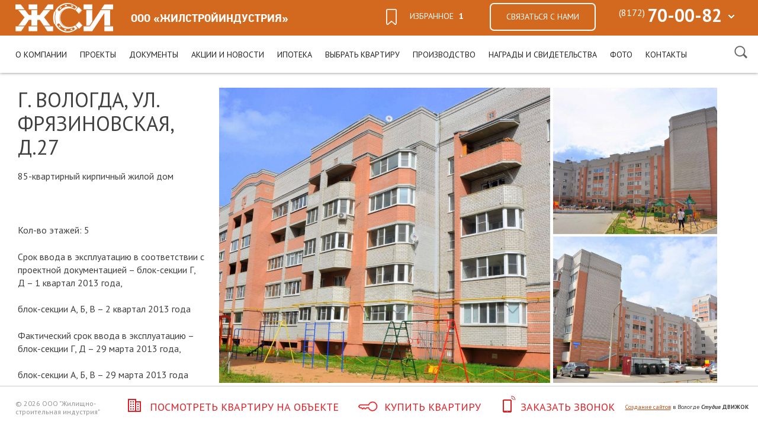

--- FILE ---
content_type: text/html; charset=utf-8
request_url: https://xn--35-plci8b.xn--p1ai/ready-projects/85-kvartirnyy-kirpichnyy-zhiloy-dom
body_size: 5646
content:
<!DOCTYPE html PUBLIC "-//W3C//DTD XHTML+RDFa 1.0//EN"
  "http://www.w3.org/MarkUp/DTD/xhtml-rdfa-1.dtd">
<html xmlns="http://www.w3.org/1999/xhtml" xml:lang="ru" version="XHTML+RDFa 1.0" dir="ltr"
  xmlns:content="http://purl.org/rss/1.0/modules/content/"
  xmlns:dc="http://purl.org/dc/terms/"
  xmlns:foaf="http://xmlns.com/foaf/0.1/"
  xmlns:og="http://ogp.me/ns#"
  xmlns:rdfs="http://www.w3.org/2000/01/rdf-schema#"
  xmlns:sioc="http://rdfs.org/sioc/ns#"
  xmlns:sioct="http://rdfs.org/sioc/types#"
  xmlns:skos="http://www.w3.org/2004/02/skos/core#"
  xmlns:xsd="http://www.w3.org/2001/XMLSchema#">

<head profile="http://www.w3.org/1999/xhtml/vocab">
  <meta http-equiv="Content-Type" content="text/html; charset=utf-8" />
<link rel="shortcut icon" href="https://xn--35-plci8b.xn--p1ai/sites/default/files/fav_1.png" type="image/png" />
<meta name="description" content="Кол-во этажей: 5 Срок ввода в эксплуатацию в соответствии с проектной документацией – блок-секции Г, Д – 1 квартал 2013 года, блок-секции А, Б, В – 2 квартал 2013 года Фактический срок ввода в эксплуатацию – блок-секции Г, Д – 29 марта 2013 года, блок-секции А, Б, В – 29 марта 2013 года" />
<meta name="generator" content="Drupal 7 (https://www.drupal.org)" />
<link rel="canonical" href="https://xn--35-plci8b.xn--p1ai/ready-projects/85-kvartirnyy-kirpichnyy-zhiloy-dom" />
<link rel="shortlink" href="https://xn--35-plci8b.xn--p1ai/node/1652" />
  <title>г. Вологда, ул. Фрязиновская, д.27 | ООО «ЖИЛСТРОЙИНДУСТРИЯ»</title>
  <style type="text/css" media="all">
@import url("https://xn--35-plci8b.xn--p1ai/modules/system/system.base.css?spt5wv");
@import url("https://xn--35-plci8b.xn--p1ai/modules/system/system.menus.css?spt5wv");
@import url("https://xn--35-plci8b.xn--p1ai/modules/system/system.messages.css?spt5wv");
@import url("https://xn--35-plci8b.xn--p1ai/modules/system/system.theme.css?spt5wv");
</style>
<style type="text/css" media="all">
@import url("https://xn--35-plci8b.xn--p1ai/sites/all/modules/jquery_update/replace/ui/themes/base/minified/jquery.ui.core.min.css?spt5wv");
@import url("https://xn--35-plci8b.xn--p1ai/sites/all/modules/jquery_update/replace/ui/themes/base/minified/jquery.ui.theme.min.css?spt5wv");
@import url("https://xn--35-plci8b.xn--p1ai/sites/all/modules/jquery_update/replace/ui/themes/base/minified/jquery.ui.slider.min.css?spt5wv");
</style>
<style type="text/css" media="all">
@import url("https://xn--35-plci8b.xn--p1ai/modules/field/theme/field.css?spt5wv");
@import url("https://xn--35-plci8b.xn--p1ai/sites/default/modules/geofield_ymap/geofield_ymap.css?spt5wv");
@import url("https://xn--35-plci8b.xn--p1ai/modules/node/node.css?spt5wv");
@import url("https://xn--35-plci8b.xn--p1ai/modules/search/search.css?spt5wv");
@import url("https://xn--35-plci8b.xn--p1ai/modules/user/user.css?spt5wv");
@import url("https://xn--35-plci8b.xn--p1ai/sites/default/modules/youtube/css/youtube.css?spt5wv");
@import url("https://xn--35-plci8b.xn--p1ai/sites/all/modules/views/css/views.css?spt5wv");
</style>
<style type="text/css" media="all">
@import url("https://xn--35-plci8b.xn--p1ai/sites/all/libraries/colorbox/example4/colorbox.css?spt5wv");
@import url("https://xn--35-plci8b.xn--p1ai/sites/all/modules/ctools/css/ctools.css?spt5wv");
</style>
<link type="text/css" rel="stylesheet" href="https://fonts.googleapis.com/css?family=PT+Sans:300italic,400italic,600italic,700italic,400,700,300,600&amp;subset=cyrillic-ext,latin" media="all" />
<style type="text/css" media="all">
@import url("https://xn--35-plci8b.xn--p1ai/sites/all/themes/base2/js/qtip/jquery.qtip.min.css?spt5wv");
@import url("https://xn--35-plci8b.xn--p1ai/sites/all/themes/base2/js/owl.carousel.2/owl.carousel.css?spt5wv");
</style>
<style type="text/css" media="all">
@import url("https://xn--35-plci8b.xn--p1ai/sites/all/themes/base2/css/reset.css?spt5wv");
@import url("https://xn--35-plci8b.xn--p1ai/sites/all/themes/base2/css/style.css?spt5wv");
@import url("https://xn--35-plci8b.xn--p1ai/sites/all/themes/base2/css/admin.css?spt5wv");
@import url("https://xn--35-plci8b.xn--p1ai/sites/all/themes/base2/css/layout.css?spt5wv");
@import url("https://xn--35-plci8b.xn--p1ai/sites/all/themes/base2/css/header.css?spt5wv");
@import url("https://xn--35-plci8b.xn--p1ai/sites/all/themes/base2/css/footer.css?spt5wv");
@import url("https://xn--35-plci8b.xn--p1ai/sites/all/themes/base2/css/sidebar.css?spt5wv");
@import url("https://xn--35-plci8b.xn--p1ai/sites/all/themes/base2/css/tabs.css?spt5wv");
@import url("https://xn--35-plci8b.xn--p1ai/sites/all/themes/base2/css/main.css?spt5wv");
</style>
<style type="text/css" media="print">
@import url("https://xn--35-plci8b.xn--p1ai/sites/all/themes/base2/css/print.css?spt5wv");
</style>
<style type="text/css" media="all">
@import url("https://xn--35-plci8b.xn--p1ai/sites/all/themes/base2/js/jquery-ui-slider-pips/jquery-ui-slider-pips.css?spt5wv");
@import url("https://xn--35-plci8b.xn--p1ai/sites/all/themes/base2/js/chosen/chosen.css?spt5wv");
</style>
  <script type="text/javascript" src="https://xn--35-plci8b.xn--p1ai/sites/all/modules/jquery_update/replace/jquery/1.12/jquery.min.js?v=1.12.4"></script>
<script type="text/javascript" src="https://xn--35-plci8b.xn--p1ai/misc/jquery-extend-3.4.0.js?v=1.12.4"></script>
<script type="text/javascript" src="https://xn--35-plci8b.xn--p1ai/misc/jquery-html-prefilter-3.5.0-backport.js?v=1.12.4"></script>
<script type="text/javascript" src="https://xn--35-plci8b.xn--p1ai/misc/jquery.once.js?v=1.2"></script>
<script type="text/javascript" src="https://xn--35-plci8b.xn--p1ai/misc/drupal.js?spt5wv"></script>
<script type="text/javascript" src="https://xn--35-plci8b.xn--p1ai/sites/all/modules/jquery_update/js/jquery_browser.js?v=0.0.1"></script>
<script type="text/javascript" src="https://xn--35-plci8b.xn--p1ai/sites/all/modules/jquery_update/replace/ui/ui/minified/jquery.ui.core.min.js?v=1.10.2"></script>
<script type="text/javascript" src="https://xn--35-plci8b.xn--p1ai/sites/all/modules/jquery_update/replace/ui/ui/minified/jquery.ui.widget.min.js?v=1.10.2"></script>
<script type="text/javascript" src="https://xn--35-plci8b.xn--p1ai/sites/all/modules/jquery_update/replace/ui/ui/minified/jquery.ui.mouse.min.js?v=1.10.2"></script>
<script type="text/javascript" src="https://xn--35-plci8b.xn--p1ai/sites/all/modules/jquery_update/replace/ui/ui/minified/jquery.ui.draggable.min.js?v=1.10.2"></script>
<script type="text/javascript" src="https://xn--35-plci8b.xn--p1ai/sites/all/modules/jquery_update/replace/ui/external/jquery.cookie.js?v=67fb34f6a866c40d0570"></script>
<script type="text/javascript" src="https://xn--35-plci8b.xn--p1ai/sites/all/modules/jquery_update/replace/ui/ui/minified/jquery.ui.slider.min.js?v=1.10.2"></script>
<script type="text/javascript" src="https://xn--35-plci8b.xn--p1ai/sites/default/files/languages/ru_Jwyk5Z6C1JmBmXe2UEj4o2yixqaXyD_kqzRjxm44hvw.js?spt5wv"></script>
<script type="text/javascript" src="https://xn--35-plci8b.xn--p1ai/sites/all/libraries/colorbox/jquery.colorbox-min.js?spt5wv"></script>
<script type="text/javascript" src="https://xn--35-plci8b.xn--p1ai/sites/all/modules/colorbox/js/colorbox.js?spt5wv"></script>
<script type="text/javascript" src="https://xn--35-plci8b.xn--p1ai/sites/all/modules/colorbox/js/colorbox_load.js?spt5wv"></script>
<script type="text/javascript" src="https://xn--35-plci8b.xn--p1ai/sites/all/modules/colorbox/js/colorbox_inline.js?spt5wv"></script>
<script type="text/javascript" src="https://xn--35-plci8b.xn--p1ai/sites/all/modules/captcha/captcha.js?spt5wv"></script>
<script type="text/javascript" src="https://xn--35-plci8b.xn--p1ai/sites/all/themes/base2/js/noconflict.js?spt5wv"></script>
<script type="text/javascript" src="https://xn--35-plci8b.xn--p1ai/sites/all/themes/base2/js/admin.js?spt5wv"></script>
<script type="text/javascript" src="https://xn--35-plci8b.xn--p1ai/sites/all/themes/base2/js/script.js?spt5wv"></script>
<script type="text/javascript" src="https://xn--35-plci8b.xn--p1ai/sites/all/themes/base2/js/map.js?spt5wv"></script>
<script type="text/javascript" src="https://xn--35-plci8b.xn--p1ai/sites/all/themes/base2/js/raphael.js?spt5wv"></script>
<script type="text/javascript" src="https://xn--35-plci8b.xn--p1ai/sites/all/themes/base2/js/qtip/jquery.qtip.min.js?spt5wv"></script>
<script type="text/javascript" src="https://xn--35-plci8b.xn--p1ai/sites/all/themes/base2/js/owl.carousel.2/owl.carousel.min.js?spt5wv"></script>
<script type="text/javascript" src="https://xn--35-plci8b.xn--p1ai/sites/all/themes/base2/js/jquery-ui-slider-pips/jquery-ui-slider-pips.js?spt5wv"></script>
<script type="text/javascript" src="https://xn--35-plci8b.xn--p1ai/sites/all/themes/base2/js/chosen/chosen.jquery.js?spt5wv"></script>
<script type="text/javascript">
<!--//--><![CDATA[//><!--
jQuery.extend(Drupal.settings, {"basePath":"\/","pathPrefix":"","setHasJsCookie":0,"ajaxPageState":{"theme":"base2","theme_token":"YlGr---vZSSFl5Ah4M97-USMYUoXOHmsLequ_6oCQOs","js":{"sites\/all\/modules\/jquery_update\/replace\/jquery\/1.12\/jquery.min.js":1,"misc\/jquery-extend-3.4.0.js":1,"misc\/jquery-html-prefilter-3.5.0-backport.js":1,"misc\/jquery.once.js":1,"misc\/drupal.js":1,"sites\/all\/modules\/jquery_update\/js\/jquery_browser.js":1,"sites\/all\/modules\/jquery_update\/replace\/ui\/ui\/minified\/jquery.ui.core.min.js":1,"sites\/all\/modules\/jquery_update\/replace\/ui\/ui\/minified\/jquery.ui.widget.min.js":1,"sites\/all\/modules\/jquery_update\/replace\/ui\/ui\/minified\/jquery.ui.mouse.min.js":1,"sites\/all\/modules\/jquery_update\/replace\/ui\/ui\/minified\/jquery.ui.draggable.min.js":1,"sites\/all\/modules\/jquery_update\/replace\/ui\/external\/jquery.cookie.js":1,"sites\/all\/modules\/jquery_update\/replace\/ui\/ui\/minified\/jquery.ui.slider.min.js":1,"public:\/\/languages\/ru_Jwyk5Z6C1JmBmXe2UEj4o2yixqaXyD_kqzRjxm44hvw.js":1,"sites\/all\/libraries\/colorbox\/jquery.colorbox-min.js":1,"sites\/all\/modules\/colorbox\/js\/colorbox.js":1,"sites\/all\/modules\/colorbox\/js\/colorbox_load.js":1,"sites\/all\/modules\/colorbox\/js\/colorbox_inline.js":1,"sites\/all\/modules\/captcha\/captcha.js":1,"sites\/all\/themes\/base2\/js\/noconflict.js":1,"sites\/all\/themes\/base2\/js\/admin.js":1,"sites\/all\/themes\/base2\/js\/script.js":1,"sites\/all\/themes\/base2\/js\/map.js":1,"sites\/all\/themes\/base2\/js\/raphael.js":1,"sites\/all\/themes\/base2\/js\/qtip\/jquery.qtip.min.js":1,"sites\/all\/themes\/base2\/js\/owl.carousel.2\/owl.carousel.min.js":1,"sites\/all\/themes\/base2\/js\/jquery-ui-slider-pips\/jquery-ui-slider-pips.js":1,"sites\/all\/themes\/base2\/js\/chosen\/chosen.jquery.js":1},"css":{"modules\/system\/system.base.css":1,"modules\/system\/system.menus.css":1,"modules\/system\/system.messages.css":1,"modules\/system\/system.theme.css":1,"misc\/ui\/jquery.ui.core.css":1,"misc\/ui\/jquery.ui.theme.css":1,"misc\/ui\/jquery.ui.slider.css":1,"modules\/field\/theme\/field.css":1,"sites\/default\/modules\/geofield_ymap\/geofield_ymap.css":1,"modules\/node\/node.css":1,"modules\/search\/search.css":1,"modules\/user\/user.css":1,"sites\/default\/modules\/youtube\/css\/youtube.css":1,"sites\/all\/modules\/views\/css\/views.css":1,"sites\/all\/libraries\/colorbox\/example4\/colorbox.css":1,"sites\/all\/modules\/ctools\/css\/ctools.css":1,"https:\/\/fonts.googleapis.com\/css?family=PT+Sans:300italic,400italic,600italic,700italic,400,700,300,600\u0026subset=cyrillic-ext,latin":1,"sites\/all\/themes\/base2\/js\/qtip\/jquery.qtip.min.css":1,"sites\/all\/themes\/base2\/js\/owl.carousel.2\/owl.carousel.css":1,"sites\/all\/themes\/base2\/css\/reset.css":1,"sites\/all\/themes\/base2\/css\/style.css":1,"sites\/all\/themes\/base2\/css\/admin.css":1,"sites\/all\/themes\/base2\/css\/layout.css":1,"sites\/all\/themes\/base2\/css\/header.css":1,"sites\/all\/themes\/base2\/css\/footer.css":1,"sites\/all\/themes\/base2\/css\/sidebar.css":1,"sites\/all\/themes\/base2\/css\/tabs.css":1,"sites\/all\/themes\/base2\/css\/main.css":1,"sites\/all\/themes\/base2\/css\/print.css":1,"sites\/all\/themes\/base2\/js\/jquery-ui-slider-pips\/jquery-ui-slider-pips.css":1,"sites\/all\/themes\/base2\/js\/chosen\/chosen.css":1}},"colorbox":{"transition":"elastic","speed":"350","opacity":"0.85","slideshow":false,"slideshowAuto":true,"slideshowSpeed":"2500","slideshowStart":"start slideshow","slideshowStop":"stop slideshow","current":"{current} \u0438\u0437 {total}","previous":"\u00ab \u041d\u0430\u0437\u0430\u0434","next":"\u0412\u043f\u0435\u0440\u0435\u0434 \u00bb","close":"\u0417\u0430\u043a\u0440\u044b\u0442\u044c","overlayClose":true,"returnFocus":true,"maxWidth":"100%","maxHeight":"100%","initialWidth":"300","initialHeight":"100","fixed":true,"scrolling":true,"mobiledetect":true,"mobiledevicewidth":"480px","file_public_path":"\/sites\/default\/files","specificPagesDefaultValue":"admin*\nimagebrowser*\nimg_assist*\nimce*\nnode\/add\/*\nnode\/*\/edit\nprint\/*\nprintpdf\/*\nsystem\/ajax\nsystem\/ajax\/*"}});
//--><!]]>
</script>
</head>
<body class="html not-front not-logged-in no-sidebars page-node page-node- page-node-1652 node-type-ready-project anonymous" >
  <div id="skip-link">
    <a href="#main-content" class="element-invisible element-focusable">Перейти к основному содержанию</a>
  </div>
    
<div id="page-wrapper">
<div id="page">

<div id="header">
<div class="header section clearfix">

<div id="h-search-realty"><span>Подобрать <br/>недвижимость</span></div>

<a href="/" title="Главная" rel="home" id="logo">  <img src="https://xn--35-plci8b.xn--p1ai/sites/default/files/logo-new_3.png" alt="Главная" /></a><div id="name-and-slogan">  <div id="site-name">    <strong>      <a href="/" title="Главная" rel="home"><span>ООО «ЖИЛСТРОЙИНДУСТРИЯ»</span></a>    </strong>  </div></div> <!-- /#name-and-slogan -->

<div class="h-block-right">
<div class="row row-1"><a href="/favorites">избранное <span>1</span></a></div>
<div class="row row-2"><a href="#">Связаться с нами</a></div>
<div class="row row-3">
<div class="phone"><span>(8172)</span>70-00-82</div>
<div class="content">
<div><a href="tel:+88172700082"><span>(8172)</span>70-00-82</a></div>
<div><a href="tel:88172700375"><span>(8172)</span>70-03-75</a></div>
</div>
</div>
</div>

<div id="main-menu"><ul class="clearfix"><li class="menu-512"><a href="/kompaniya-ooo-zhilstroyindustriya">О компании</a></li><li class="menu-1227"><a href="/proekty">Проекты</a></li><li class="menu-1280"><a href="/documentation">Документы</a></li><li class="menu-1167"><a href="/news">Акции и новости</a></li><li class="menu-1224"><a href="/ipoteka">Ипотека</a></li><li class="menu-1964"><a href="https://жси35южный.рф">Выбрать квартиру</a></li><li class="menu-1170"><a href="/production">Производство</a></li><li class="menu-1217"><a href="/documents">Награды и свидетельства</a></li><li class="menu-1215"><a href="/gallery">Фото</a></li><li class="menu-1219"><a href="/contacts">Контакты</a></li></ul></div>

</div>
</div> 



<div id="h-realty-filter"><div id="realty-filter-induce"></div></div>

<div id="main">
<div class="section clearfix">

<div id="content-wrapper">
<div id="content">
<div id="content-section">

<div class="tabs"></div>


<a id="main-content"></a>

  

  <div class="region region-content">
    <div id="block-system-main" class="block block-system">

    
  <div class="content">
    <div id="node-1652" class="node node-ready-project node-full clearfix" about="/ready-projects/85-kvartirnyy-kirpichnyy-zhiloy-dom" typeof="sioc:Item foaf:Document">

  
  <div class="content clearfix">
    
      

              <div id="page-block-left">
          <h1>г. Вологда, ул. Фрязиновская, д.27 </h1>
          <div class="field field-name-field-ready-project-address field-type-text field-label-hidden"><div class="field-items"><div class="field-item even">85-квартирный кирпичный жилой дом</div></div></div>          <div class="field field-name-body field-type-text-with-summary field-label-hidden"><div class="field-items"><div class="field-item even" property="content:encoded"><p class="left" align="center"> </p>
<p class="left" align="center">Кол-во этажей: 5</p>
<p class="left" align="center">Срок ввода в эксплуатацию в соответствии с проектной документацией – блок-секции Г, Д – 1 квартал 2013 года,</p>
<p class="left" align="center">блок-секции А, Б, В – 2 квартал 2013 года</p>
<p class="left" align="center">Фактический срок ввода в эксплуатацию – блок-секции Г, Д – 29 марта 2013 года,</p>
<p class="left" align="center">блок-секции А, Б, В – 29 марта 2013 года</p></div></div></div>        </div>
        <div id="page-block-center">
                                                                <div class="big"><a href="https://xn--35-plci8b.xn--p1ai/sites/default/files/styles/full/public/ready_project/dsc_0583_1.jpg?itok=EK4hPyXL" title="" class="colorbox" data-colorbox-gallery="gallery-all-d4L8eR9XPWI" data-cbox-img-attrs="{&quot;title&quot;: &quot;&quot;, &quot;alt&quot;: &quot;&quot;}"><img typeof="foaf:Image" src="https://xn--35-plci8b.xn--p1ai/sites/default/files/styles/ready-project-img-page/public/ready_project/dsc_0583_1.jpg?itok=gKiGBm0P" width="985" height="877" alt="" title="" /></a></div>
                                                                                                    <div class="small"><a href="https://xn--35-plci8b.xn--p1ai/sites/default/files/styles/full/public/ready_project/dsc_0575_1.jpg?itok=TRjAFQDR" title="" class="colorbox" data-colorbox-gallery="gallery-all-d4L8eR9XPWI" data-cbox-img-attrs="{&quot;title&quot;: &quot;&quot;, &quot;alt&quot;: &quot;&quot;}"><img typeof="foaf:Image" src="https://xn--35-plci8b.xn--p1ai/sites/default/files/styles/ready-project-img-page-small/public/ready_project/dsc_0575_1.jpg?itok=qjtR2wF5" width="490" height="436" alt="" title="" /></a></div>
                                                                                                    <div class="small"><a href="https://xn--35-plci8b.xn--p1ai/sites/default/files/styles/full/public/ready_project/dsc_0571_1.jpg?itok=OagFyUJ5" title="" class="colorbox" data-colorbox-gallery="gallery-all-d4L8eR9XPWI" data-cbox-img-attrs="{&quot;title&quot;: &quot;&quot;, &quot;alt&quot;: &quot;&quot;}"><img typeof="foaf:Image" src="https://xn--35-plci8b.xn--p1ai/sites/default/files/styles/ready-project-img-page-small/public/ready_project/dsc_0571_1.jpg?itok=EVMijySD" width="490" height="436" alt="" title="" /></a></div>
                              </div>
      

  </div>

  
  
</div>
  </div>
</div>
  </div>

</div>
</div>
</div> 





</div>
</div> 


  <div id="footer"><div class="footer section clearfix">

    <div class="copy"> <a href="/user/login">©</a> 2026 ООО "Жилищно- <br/>строительная индустрия"</div>

    <div class="f-block">
      <div class="row row-1"><a href="/posmotret-kvartiru-na-obekte"><span></span>Посмотреть квартиру на объекте</a></div>
      <div class="row row-2"><a href="/kupit-kvartiru"><span></span>Купить квартиру</a></div>
      <div class="row row-3"><a href="#"><span></span>Заказать звонок</a></div>
    </div>

<div class="dwizhok"><a href="http://dwizhok-ok.ru" target="_blank" title="Создание сайтов">Создание сайтов</a> в Вологде  <strong ><i>Студия</i> ДВИЖОК</strong></div> 
	
    
    <div id="block-webform-client-block-72" class="block block-webform">

    <h2>Заказать звонок</h2>
  
  <div class="content">
      </div>
</div>

    <div id="block-webform-client-block-58" class="block block-webform">

    <h2>Обратная связь</h2>
  
  <div class="content">
      </div>
</div>


  </div></div> 

</div>
</div>


<style type="text/css">
#overlay {position: fixed;top: 0;left: 0;display: none;width: 100%;height: 100%;background: rgba(0, 0, 0, 0.65);z-index: 999;-webkit-animation: fade .6s;-moz-animation: fade .6s;animation: fade .6s;overflow: auto;}
.popup {top: 25%;left: 0;right: 0;font-size: 14px;margin: auto;width: 85%;min-width: 320px;max-width: 600px;position: absolute;padding: 15px 20px;border: 1px solid #383838;background: #fefefe;z-index: 1000;-webkit-border-radius: 4px;-moz-border-radius: 4px;-ms-border-radius: 4px;border-radius: 4px;font: 14px/18px 'Tahoma', Arial, sans-serif;-webkit-box-shadow: 0 15px 20px rgba(0,0,0,.22),0 19px 60px rgba(0,0,0,.3);-moz-box-shadow: 0 15px 20px rgba(0,0,0,.22),0 19px 60px rgba(0,0,0,.3);-ms-box-shadow: 0 15px 20px rgba(0,0,0,.22),0 19px 60px rgba(0,0,0,.3);box-shadow: 0 15px 20px rgba(0,0,0,.22),0 19px 60px rgba(0,0,0,.3);-webkit-animation: fade .6s;-moz-animation: fade .6s;animation: fade .6s;}
.popup .zaga {margin: 0 0 1rem 0;font-weight: 300;font-size: 20px;line-height: 1.3;color: #ce3312;}
.popup p {font-size: 18px;line-height: 28px;}
.close {top: 10px;right: 10px;width: 32px;height: 32px;position: absolute;border: none;-webkit-border-radius: 50%;-moz-border-radius: 50%;-ms-border-radius: 50%;-o-border-radius: 50%;border-radius: 50%;background-color: rgba(0, 131, 119, 0.9);-webkit-box-shadow: 0 2px 5px 0 rgba(0, 0, 0, 0.16), 0 2px 10px 0 rgba(0, 0, 0, 0.12);-moz-box-shadow: 0 2px 5px 0 rgba(0, 0, 0, 0.16), 0 2px 10px 0 rgba(0, 0, 0, 0.12);box-shadow: 0 2px 5px 0 rgba(0, 0, 0, 0.16), 0 2px 10px 0 rgba(0, 0, 0, 0.12);cursor: pointer;outline: none;}
.close:before {color: rgba(255, 255, 255, 0.9);content: "X";font-family:  Arial, Helvetica, sans-serif;font-size: 14px;font-weight: normal;text-decoration: none;text-shadow: 0 -1px rgba(0, 0, 0, 0.9);-webkit-transition: all 0.5s;-moz-transition: all 0.5s;transition: all 0.5s;}
.close:hover {background-color: rgba(252, 20, 0, 0.8);}

@-moz-keyframes fade {
    from { opacity: 0; }
    to { opacity: 1 }
}
@-webkit-keyframes fade {
    from { opacity: 0; }
    to { opacity: 1 } 
}
@keyframes fade {
    from { opacity: 0; }
    to { opacity: 1 }
}
</style>

<div id="overlay"><div class="popup">
<div class="zaga">Уважаемые друзья! ВНИМАНИЕ!</div>
<p><noindex>Информация на сайте устарела !!! <br>Актуальную информацию и документацию о доступных квартирах в строящихся и готовых домах смотрите <a target="_blank" href="https://жси35южный.рф/" style="text-transform: uppercase;text-decoration: underline;"> на новом сайте --><a/></noindex></p>
<button class="close" title="Закрыть" onclick="document.getElementById('overlay').style.display='none';"></button>
</div></div>

<script type="text/javascript">var delay_popup = 6000;	setTimeout("document.getElementById('overlay').style.display='block'", delay_popup);</script>

  </body>
</html>


--- FILE ---
content_type: text/css
request_url: https://xn--35-plci8b.xn--p1ai/sites/all/themes/base2/css/print.css?spt5wv
body_size: 797
content:

/* ---------- General Layout ---------- */

body,
input,
textarea,
select {
  color: #000;
  background: none;
}
body.two-sidebars,
body.sidebar-first,
body.sidebar-second,
body {
  width: 900px;
}
#sidebar-first,
#sidebar-second,
.navigation,
#toolbar,
#footer-wrapper,
.tabs,
.add-or-remove-shortcuts {
  display: none;
}
.one-sidebar #content,
.two-sidebars #content {
  width: 100%;
}
#triptych-wrapper {
  width: 960px;
  margin: 0;
  padding: 0;
  border: none;
}
#triptych-first, #triptych-middle, #triptych-last {
  width: 250px;
}

/* ---------- Node Pages ---------- */

#comments .title,
#comments form,
.comment_forbidden {
  display: none;
}

h1 {
  font-size: 35px;
  color: #404040;
  text-transform: uppercase;
  /*margin: 25px 0 18px 0;*/
  margin: 0 0 0 0;
  font-family: "PT Sans";
  font-weight: normal;
}

.print-content .node-flat {
  font-family: "PT Sans";
}


.print-content .node-flat .field-name-field-quarter-img,
.print-content .node-flat .description {
  display: inline-block;
  *display: inline;
  vertical-align: top;
  zoom: 1;
  margin-bottom: 70px;
}

.print-content .node-flat .description {
  overflow: hidden;
  width: 385px;
}

.print-content .node-flat .field-name-field-flat-img {
  overflow: hidden;
}

.print-content .node-flat .field-name-field-quarter-img {
  margin-right: 30px;
}

.print-content .node-flat .field-name-field-building-address p {
  margin: 0;
}

.print-content .node-flat .field-name-field-quarter-address {
  margin-bottom: 20px;
}

.print-content .node-flat .description .field {
  margin-bottom: 6px;
}

.print-content .node-flat .description .field-label {
  font-weight: normal;
}

.print-content .node-flat .field-name-field-flat-rooms .field-items,
.print-content .node-flat .field-name-field-flat-area .field-items,
.print-content .node-flat .field-name-field-flat-living-area .field-items,
.print-content .node-flat .field-name-field-flat-number .field-items {
  font-weight: bold;
}

.print-content .node-flat .field-name-field-floor-img,
.print-content .node-flat .field-name-field-flat-img {
  float: left;
  width: 50%;
}

.print-content .node-flat .field-name-field-floor-img img,
.print-content .node-flat .field-name-field-flat-img img {
  max-width: 100%;
  height: auto;
}


.print-content .printBtn {
  margin: 0 0 20px 10px;
  font-size: 18px;
}


--- FILE ---
content_type: text/css
request_url: https://xn--35-plci8b.xn--p1ai/sites/all/themes/base2/css/style.css?spt5wv
body_size: 2216
content:
/** style.css --------------------------------- /
*** insaitov.ru-BaseTheme */
@font-face {
    font-family: 'PF DinText Pro';
    src: url('../fnt/pfdintextpro-regular/pfdintextpro-regular-webfont.eot');
    src: url('../fnt/pfdintextpro-regular/pfdintextpro-regular-webfont.eot?#iefix') format('embedded-opentype'),
         url('../fnt/pfdintextpro-regular/pfdintextpro-regular-webfont.woff2') format('woff2'),
         url('../fnt/pfdintextpro-regular/pfdintextpro-regular-webfont.woff') format('woff'),
         url('../fnt/pfdintextpro-regular/pfdintextpro-regular-webfont.ttf') format('truetype'),
         url('../fnt/pfdintextpro-regular/pfdintextpro-regular-webfont.svg#pf_dintext_proregular') format('svg');
    font-weight: normal;
    font-style: normal;

}

@font-face {
    font-family: 'PF DinText Pro';
    src: url('../fnt/pfdintextpro-bold/pfdintextpro-bold-webfont.eot');
    src: url('../fnt/pfdintextpro-bold/pfdintextpro-bold-webfont.eot?#iefix') format('embedded-opentype'),
         url('../fnt/pfdintextpro-bold/pfdintextpro-bold-webfont.woff2') format('woff2'),
         url('../fnt/pfdintextpro-bold/pfdintextpro-bold-webfont.woff') format('woff'),
         url('../fnt/pfdintextpro-bold/pfdintextpro-bold-webfont.ttf') format('truetype'),
         url('../fnt/pfdintextpro-bold/pfdintextpro-bold-webfont.svg#pf_dintext_probold') format('svg');
    font-weight: bold;
    font-style: normal;

}

html,body {
  margin: 0;
  padding: 0;
  width: 100%;
  height: 100%;
}
body{
  font: 16px/1.375 'PT Sans';
  color: #3f3f3f;
  min-height: 100%;
  height: auto !important;
  height: 100%;
}
form,
p,
ul, ol,
dl, dt, dd,
h1, h2, h3, h4, h5, h6{
  margin: 0;
  padding: 0;
  font-weight: normal;
  list-style: none;
}
ol{
  list-style: decimal;
}
input,
textarea{
  font: 14px 'Arial';
  color: #000;
}
a{

}
a:hover{
  text-decoration: none;
}
a img{
  border: none;
}
a, img{
  outline: none;
}
.clear{
  clear: both !important;
  font-size: 0 !important;
  line-height: 0 !important;
  height: 0 !important;
}
body, select, input, textarea {
  color: #3f3f3f; /* #444 looks better than black: twitter.com/H_FJ/statuses/11800719859 */
}

/* Headers (h1, h2, etc) have no default font-size or margin; define those yourself */
h1, h2, h3, h4, h5, h6 {

}
h1 {
  font-size: 35px;
  line-height: 40px;
  color: #404040;
  text-transform: uppercase;
  /*margin: 25px 0 18px 0;*/
  margin: 0 0 18px 0;
}
h2 {
  /*font-size: 35px;*/
  font-size: 26px;
  line-height: 30px;
  font-weight: bold;
  color: #3f3f3f;
  margin-bottom: 15px;
}
h3 {
  font-size: 20px;
  line-height: 24px;
  font-weight: bold;
  color: #3f3f3f;
}
h4 {

}
h5 {

}
h6 {

}




/** links */

/* ------------------ links ----------------------- */
a {
  color: #B94E1A;
  outline:none;
  text-decoration: none;
}

a:hover {
  color: #ff0000;
  text-decoration: underline;;
}


/* ------------------ Base ------------------------ */


hr {background:#ccc;}
hr {margin:0; padding:0; border:none; height:1px;}

p {
  margin: 0 0 1.4em;
}


/* ------------------ Select outline -------------- */
select:focus,
input:focus,
textarea:focus {
  outline: none;
  box-shadow: 0 0 5px #d8b166;
  -moz-box-shadow: 0 0 5px #d8b166;
  -webkit-box-shadow: 0 0 5px #d8b166;
}

/* ------------------ Fonts ------------------ */

#site-slogan,
.ui-widget,
.comment-form label {

}

#header,
#footer-wrapper,
#skip-link,
ul.contextual-links,
ul.links,
ul.primary,
.item-list .pager,
div.messages,
div.meta,
p.comment-time,
table,
.breadcrumb {

}
input,
textarea,
select,
a.button {

}


/* ------------------ Blockquote ------------------ */
blockquote {
  background: #e31e24;
  font-style: italic;
  color: #fff;
  font-size: 14px;
  margin: 37px 0;
  padding: 8px 18px 16px 18px;
}

blockquote :first-child {
  display: inline;
}

/* ------------------ List Styles ------------------ */
p+ul, p+ol, p+dl {margin-top:-.8em; }
ul li {margin:0; padding:0;}
ul {margin:0 0 0 1.2em; padding:0;}
ul li {list-style: disc outside none;}
ul ul li {list-style:none outside disc; background: none;  padding-left: 0;}
ul ul ul li {list-style:none outside circle; background: none;  padding-left: 0;}
ol {margin:0 0 0 1.5em; padding:0;}
ol li {margin:0 0 0 1em; padding:0;}
ol ol li {margin:0 0 0 1em; padding:0; list-style-type: lower-alpha;}
ol ol ol li {margin:0 0 0 1em; padding:0; list-style-type: decimal;}
dl {margin:0; padding:0;}
dt {margin:0; padding:0; font-weight:bold;}
dd {margin:0 0 0 1.5em; padding:0;}

.block ol,
.block ul {  margin: 0;  padding: 0 0 0.25em 2em; }

.item-list .pager { font-size: 0.929em; }
ul.menu li { margin: 0;}
.item-list ul li {
  margin: 0;
  padding: 0.2em 0.5em 0 0;
}
ul.tips { padding: 0 0 0 1.25em; }


.field-name-body ol {
  padding: 0;
  margin: 0 0 1.4em 0;
}

.field-name-body ol li {
  padding: 2px 0;
}

.field-name-body ul {
  padding: 0;
  /*margin: 0 0 1.4em 0;*/
  margin: 0 0 0 0;
}

.field-name-body ol {
  counter-reset: item;
}
.field-name-body ol li {
  display: block;
  margin: 0;
  padding: 3px 0px;
}
.field-name-body ol li:before {
  content: counter(item) ". ";
  counter-increment: item;
  color: #e31e24;
  font-weight: bold;
}

.field-name-body ul li {
  background: url(../images/li-bg.jpg) no-repeat 0 13px;
  padding: 2px 0 2px 27px;
  list-style: none;
  /*font-size: 14px;*/
}

/* ------------------ Table Styles ------------------ */

table {
  border: 0;
  border-spacing: 0;
  font-size: 14px;
  margin: 10px 0;
  width: 100%;
}
table table {
  font-size: 1em;
}
table tr th,
table thead td {
  font-weight: bold;
  font-size: 16px;
}
table tr th,
table tr th a,
table tr th a:hover {
  color: #000;
  font-weight: bold;
}
table tbody tr th {
  vertical-align: top;
}
tr td,
tr th {
  padding: 10px 9px;
  text-align: left;
}
tr {
  border-top: 1px solid #cccccc;
  border-bottom: 1px solid #cccccc;
}

tr:nth-child(2n+1) {
  background: #fff;
}

tr:nth-child(2n) {
  background: #f5f5f5;
}


table ul.links {
  margin: 0;
  padding: 0;
  font-size: 1em;
}
table ul.links li {
  padding: 0 1em 0 0;
}



/*
p.tiny-right {
  text-align: right;
}
p.tiny-left {
  text-align: left;
}
img.tiny-left {
  float: left;
  margin: 0 10px 10px 0;
}
img.tiny-right {
  float: right;
  margin: 0 0 10px 10px;
}
img.tiny-center {
  display: block;
  margin: 0 auto 5px;
}
*/
.tiny-right,
.right {
  text-align: right !important;
}
.tiny-left,
.left {
  text-align: left !important;
}
.tiny-center,
.center  {
  text-align: center !important;
}
img.tiny-left,
img.left {
  float: left;
  margin: 0 10px 10px 0;
}
img.tiny-right,
img.right {
  float: right;
  margin: 0 0 10px 10px;
}
img.tiny-center,
img.center {
  display: block;
  margin: 0 auto 5px;
}
.tiny-justify, .full {
  text-align: justify;
}
img.center {
  display: block;
  margin: 0 auto;
}
img.left {
  float: left;
  margin-right: 10px;
  margin-bottom: 10px;
}
img.right {
  float: right;
  margin-left: 10px;
  margin-bottom: 10px;
}


--- FILE ---
content_type: text/css
request_url: https://xn--35-plci8b.xn--p1ai/sites/all/themes/base2/css/layout.css?spt5wv
body_size: 699
content:
/**
/* Synapse theme framework based on drupal Bartick
*/

/* ---------- Backgrounds ------------------- */
#page-wrapper    {

}
#page            {

}
#header { background: #D2691E;}
#main            {

}
#footer          {
  background: #fff;
}

/* ---------- Basic Layout Styles ----------- */

html,
body,
#page  {
  height: 100%;
}

#page-wrapper {
  min-height: 100%;
  min-width: 1024px;
}

.section {
  margin: 0 auto;
  position: relative;
}

#header {}
#main   {}


#main {
  -width:100%; /*ie6 fix*/
  height:1%;
  min-height: 300px;
  padding: 25px 30px 100px 30px;
}

.node-type-quarter #main,
.node-type-building #main,
.node-type-floor #main,
.node-type-flat #main {
  padding: 0 0 68px 0;
}

#content-wrapper {
  width:100%;
  float:left;
  padding: 0;
  position: relative;
}

#content-section {}

#footer {}

/* -------------------- No Sidebars ---------------------- */
#content {}

/* -------------------- Two Sidebars --------------------- */
.two-sidebars #content {padding-left: 250px; padding-right: 250px;}

/* -------------------- First Sidebar -------------------- */
#sidebar-first {
  width: 310px;
  padding-right: 30px;
  margin-left:-100%;
  float: left;
  position: relative;
}
.sidebar-second #content {padding-right: 250px;}

/* -------------------- Second Sidebar ------------------- */
#sidebar-second {
  width:250px;
  margin-left:-250px;
  margin-right:-3px;
  float: left;
  position: relative;
}
.sidebar-first #content {padding-left: 340px;}

#footer {
  position: fixed;
  bottom: 0;
  left: 0;
  z-index: 30;
  width: 100%;
  height: 68px;
  min-width: 1024px;
}


.page-node-2 #main,
.node-type-video #main,
.node-type-image #main,
.node-type-page.not-front #main,
.node-type-production #main,
.node-type-news #main {
  max-width: 1600px;
}

.page-node-62 #main {
  max-width: 100% !important;
}


--- FILE ---
content_type: text/css
request_url: https://xn--35-plci8b.xn--p1ai/sites/all/themes/base2/css/header.css?spt5wv
body_size: 2429
content:
/* ------------------ Header ------------------
** insaitov.ru — Theme Framework ------------*/

.region-header {overflow: hidden; clear: both;}

/** logo and site-name ----------------------- */

#logo {
  float: left;
  padding: 0;
  margin: 5px 30px 0px 2%;
}

#name-and-slogan {
  display: inline-block;
  *display: inline;
  vertical-align: top;
  zoom: 1;
  overflow: hidden;
  margin-top: 6px;
}

#site-name a {
  font-weight: normal;
}
#site-slogan {
  margin-top: 7px;
}

/* --------------- Main Menu ----------------- */

#main-menu {
  clear: both;
}

#main-menu-links li {
  float: left;
  list-style: none;

}
#main-menu-links a {

}

#main-menu-links li a.active {
  border-bottom: none;
}


/* --------------- Secondary Menu ------------ */
#secondary-menu {
  position: absolute;
  right: 0;
  top: 0;
  width: 480px;
}
#secondary-menu-links {
  float: right;
  font-size: 0.929em;
  margin: 10px 10px 0;
}
#secondary-menu-links a:hover,
#secondary-menu-links a:focus {
  text-decoration: underline;
}


/** Nice - menu */
ul#nice-menu-1 {
  border: none;
  font-size: 1.1em;
  line-height: 1em;
  position: relative;
  padding: 0 0 0 1.2em;
}
ul#nice-menu-1 li {
  background: none;
  border:none;
  list-style: none outside none;
  padding: 0;
}
ul#nice-menu-1 li {
  border-right: 1px solid #fffeff;
}
ul#nice-menu-1 li.last {
  border-right: none;
  background: none;
}
ul#nice-menu-1 li a {
  padding: 0.1em 1.5em 0.1em;
  color: #fffeff;
  text-decoration: none;
}
ul#nice-menu-1 li a:hover {
  text-decoration: underline;
}
ul#nice-menu-1 li ul {
  background: #094888;
  border: none;
  font-size: 0.87em;
  padding-bottom: 8px;
  top: 2.3em;
  border-radius: 0 0 8px 8px;
}
ul#nice-menu-1 li ul li {
  border: none;
  background: none;
}
ul#nice-menu-1 li ul li a {
  padding: 0.4em 0.5em 0.4em 1.5em;
}
ul#nice-menu-1 li.menuparent {
}

/* User Login block in the header region ----- */
.region-header #block-user-login {
  width: auto;
  padding: 10px;
  font-size: 0.857em;
  float: left;
}
.region-header #block-user-login .content {
  margin: 0;
  padding: 0;
}
.region-header #block-user-login .form-item {
  float: left;
  margin: 0;
  padding: 0;
}
.region-header #block-user-login .form-text {
  background: #fefefe;
  background: rgba(255, 255, 255, 0.7);
  border-color: #ccc;
  border-color: rgba(255, 255, 255, 0.3);
  margin-right: 2px;
  width: 120px;
}
.region-header #block-user-login .form-text:hover,
.region-header #block-user-login .form-text:focus,
.region-header #block-user-login .form-text:active {
  background: #fff;
  background: rgba(255, 255, 255, 0.8);
}
.region-header .form-required {
  color: #eee;
  color: rgba(255, 255, 255, 0.7);
}

.region-header #block-user-login div.item-list,
.region-header #block-user-login div.description {
  font-size: 0.916em;
  margin: 0;
}
.region-header #block-user-login div.item-list {
  clear: both;
}
.region-header #block-user-login div.description {
  display: inline;
}
.region-header #block-user-login .item-list ul {
  padding: 0;
  margin: 0;
  line-height: 1;
}
.region-header #block-user-login .item-list li {
  list-style: none;
  float: left;
  padding: 3px 0 1px;
}
.region-header #block-user-login .item-list li.last {
  padding-left: 0.5em;
}
.region-header #block-user-login .item-list li.first {
  padding-left: 1px;
}
.region-header #block-user-login ul.openid-links li.last {
  padding-left: 0;
}
.region-header #user-login-form li.openid-link a,
.region-header #user-login li.openid-link a {
  padding-left: 20px;
}
.region-header #block-user-login .form-actions {
  margin: 4px 0 0;
  padding: 0;
  clear: both;
}
.region-header #block-user-login input.form-submit {
  border: 1px solid;
  border-color: #ccc;
  border-color: rgba(255, 255, 255, 0.5);
  background: #eee;
  background: rgba(255, 255, 255, 0.7);
  margin: 4px 0;
  padding: 3px 8px;
}
.region-header #block-user-login input.form-submit:hover,
.region-header #block-user-login input.form-submit:focus {
  background: #fff;
  background: rgba(255, 255, 255, 0.9);
}

/* Language switcher block in header. -------- */
.region-header .block-locale ul li {
  display: inline;
  padding: 0 0.5em;
}

/* Search block in region header. ------------ */
.region-header #block-search-form {
  width: 208px;
}
.region-header #block-search-form .form-text {
  width: 154px;
}

/** skip-link -------------------------------- */
#skip-link {
  left: 50%;
  margin-left: -5.25em;
  margin-top: 0;
  position: absolute;
  width: auto;
  z-index: 50;
}
#skip-link a,
#skip-link a:link,
#skip-link a:visited {
  background: #444;
  background: rgba(0, 0, 0, 0.6);
  color: #fff;
  display: block;
  font-size: 0.94em;
  line-height: 1.7;
  padding: 1px 10px 2px 10px;
  text-decoration: none;
  -khtml-border-radius: 0 0 10px 10px;
  -moz-border-radius: 0 0 10px 10px;
  -webkit-border-top-left-radius: 0;
  -webkit-border-top-right-radius: 0;
  -webkit-border-bottom-left-radius: 10px;
  -webkit-border-bottom-right-radius: 10px;
  border-radius: 0 0 10px 10px;
}
#skip-link a:hover,
#skip-link a:active,
#skip-link a:focus {
  outline: 0;
}

/* any other styles -------------------------- */
#header {
  box-shadow: 0 0 5px rgba(0,0,0,0.5);
  -webkit-box-shadow: 0 0 5px rgba(0,0,0,0.5);
  -moz-box-shadow: 0 0 5px rgba(0,0,0,0.5);
  position: relative;
  z-index: 200;
}

#site-name {
  padding: 14px 0;
}

#site-name a {
  font-family: 'PF DinText Pro';
  font-weight: bold;
  color: #ffffff;
  font-size: 18px;
  line-height: 23px;
  text-decoration: none;
  text-transform: uppercase;
}

.h-block-right {
  float: right;
  margin-right: 2%;
}

.h-block-right .row {
  display: inline-block;
  *display: inline;
  vertical-align: top;
  zoom: 1;
}

.h-block-right .row-1 {
  background: url(../images/flag.png) no-repeat 0 0;
  padding-left: 40px;
  margin: 15px 40px 0 0;
  height: 28px;
}

.h-block-right .row-1 a {
  text-transform: uppercase;
  font-size: 14px;
  color: #fff;
  text-decoration: none;
}

.h-block-right .row-1 a span {
  font-weight: bold;
  margin-left: 5px;
}

.h-block-right .row-2 {
  margin: 5px 15px 0 0;
}

.h-block-right .row-2 a {
  text-decoration: none;
  width: 175px;
  height: 43px;
  display: block;
  line-height: 43px;
  text-align: center;
  border: 2px solid #fff;
  font-size: 14px;
  color: #fff;
  border-radius: 7px;
  text-transform: uppercase;
}

.h-block-right .row-2 a:hover {
  color: #e31e24;
  background: #ffffff;
}


.h-block-right .row-3 {
  color: #ffffff;
  font-size: 30px;
  font-weight: bold;
  vertical-align: top;
  position: relative;
  margin: 5px 0 0 0;
  padding: 0 0 0 20px;
}

.h-block-right .row-3 span {
  display: inline-block;
  *display: inline;
  vertical-align: top;
  zoom:1;
  font-size: 16px;
  font-weight: normal;
  margin: 5px 4px 0 0;
}
.h-block-right .row-3 a {
  color: #fff;
  text-decoration: none;
}

.h-block-right .row-3 .phone {
  background: url(../images/phone-icon.png) no-repeat right 20px;
  padding-right: 35px;
  cursor: pointer;
}

.h-block-right .row-3 .content {
  position: absolute;
  background: #e31e24;
  top: 53px;
  left: 0;
  padding: 15px 35px 20px 20px;
  display: none;
  z-index: 12;
}



#main-menu {
  background: #ffffff;
  padding: 0 2% 0 2%;
}

#main-menu ul {
  margin: 0;
  padding: 0;
  height: 63px;
}

#main-menu ul li {
  display: inline-block;
  *display: inline;
  vertical-align: top;
  zoom: 1;
  list-style: none;
  padding: 0 10px 0 10px;
  line-height: 63px;
}

#main-menu ul li:first-child {
  padding-left: 0;
}

#main-menu ul li a {
  color: #222;
  font-size: 12px;
  text-transform: uppercase;
  text-decoration: none;
}

@media (min-width: 1200px) {
  #main-menu ul li {
    padding: 0 11px;
  }
  #main-menu ul li a {
  font-size: 14px;
  }
}

#main-menu ul li a:hover,
#main-menu ul li a.active,
#main-menu ul li.active a {
  color: #B94E1A;
}

#h-search-realty {
  color: #3e3e3e;
  font-size: 18px;
  line-height: 18px;
  position: absolute;
  z-index: 10;
  right: 0px;
  top: 59px;
  background: url("../images/search-icon.png") no-repeat scroll 20px 18px;
  padding: 12px 0 0 60px;
  cursor: pointer;
  overflow: hidden;
  height: 51px;
}

#h-search-realty span {
  display: none;
  padding-right: 20px;
}

.search-form #h-search-realty {
  background: url("../images/search-icon.png") no-repeat scroll 20px 18px #e4e4e4;
}


@media (min-width: 1400px) {
  #h-search-realty span {
    display: inline-block;
    *display: inline;
    vertical-align: top;
    zoom: 1;
  }
}


--- FILE ---
content_type: text/css
request_url: https://xn--35-plci8b.xn--p1ai/sites/all/themes/base2/css/footer.css?spt5wv
body_size: 936
content:
/* ------------------ Footer ------------------
** insaitov.ru � Theme Framework ------------*/

.footer {overflow: hidden;}

/** Copy */
#block-synapse-copyrights {  text-align: center;  padding: 0;  border: none;  width: 500px;  margin: 20px auto 0;}
#block-synapse-copyrights a {  text-decoration: none;}
#block-synapse-copyrights a:hover {  text-decoration: underline;}
/** hCard */
#block-synapse-hcard {  width: 400px;}

/** Yandex metrika informer */
#block-synapse-metrika {  border: none;  position: absolute;  bottom: 1em;  right: 1em;  z-index: 5;  margin: 0;  padding: 0;}

/** Copyrights */
.dwizhok {}
.dwizhok {width: 250px;  height: 30px;   line-height: 35px;   display: block;  text-decoration: none; position: absolute;  z-index: 50;  font-size: 10px;  top: 17px;  right: 0px;}
.dwizhok a {text-decoration: underline;}

#synapse-drupal {    border: medium none;    display: block;    margin: 3px auto 0;    padding: 0;    text-align: center;    text-decoration: none;    width: 150px;}
#synapse-drupal span {    text-decoration: underline;}
#synapse-drupal:hover {    text-decoration: underline;}

/** Basic styles */
.footer .region {  margin: 0px;}

.footer {}

.footer a {}

/** Menu styles (menu to line) */
.footer .block-menu {  padding-left: 0;}
.footer .block-menu h2 {  margin-left: 12px;  margin-bottom: 0.3em;}
.footer .block-menu ul.menu,
.footer .block-menu ul.menu li {  list-style: none;  margin: 0;  padding: 0;}
.footer .block-menu ul.menu li a {  float: left;  padding: 0 12px 0 12px;  display: block;  border-right: 1px solid #555;  border-color: rgba(255, 255, 255, 0.15);}


#footer {  border-top: 1px solid #cccccc;  padding: 0 2% 0 2%;}


#footer .copy {  color: #949494;  font-size: 12px;  line-height: 14px;  margin: 22px 3% 0 0;  float: left;}

#footer .copy a {  text-decoration: none;  color: #949494;}

#footer .f-block {  overflow: hidden;}

#footer .f-block .row {  float: left;  margin: 16px 3% 0 0;  height: 37px;  line-height: 37px;}

#footer .f-block .row a {  text-transform: uppercase;  color: #e31e24;  font-size: 18px;  text-decoration: none;}

#footer .f-block .row a:hover {  text-decoration: underline;}

#footer .f-block .row span {  display: inline-block;  *display: inline;  vertical-align: top;  zoom: 1;  width: 34px;  height: 28px;}

#footer .f-block .row-1 span {  background: url(../images/footer-icon.png) no-repeat 9px 0;  margin-right: 12px;}

#footer .f-block .row-2 span {  background: url(../images/footer-icon.png) no-repeat -26px 0;  margin-right: 10px;}

#footer .f-block .row-3 span {  background: url(../images/footer-icon.png) no-repeat -60px 0;}

--- FILE ---
content_type: text/css
request_url: https://xn--35-plci8b.xn--p1ai/sites/all/themes/base2/css/sidebar.css?spt5wv
body_size: 821
content:
/* ------------------ Sidebar ----------------- */

/** ul */
.sidebar ul.menu      {margin:0 0 0.5em 0; padding:0;}
.sidebar ul.menu li   {margin:0 0 0 0;padding:0 0 0 0; overflow:hidden; list-style: none outside none; line-height: 1.18em;}
.sidebar ul.menu li a {display:block; margin:0;	text-align:left; -zoom:1 /*ie6fix*/;}
.sidebar ul.menu li a {padding: 0.3em 0.3em 0.3em 0;} /** li-height */

/** 2nd lvl */
.sidebar ul.menu ul           {margin:0 0 0 0; font-size: 0.85em;}
.sidebar ul.menu ul li        {margin:0 0 0 0; padding:0 0 0 2em;}
.sidebar ul.menu li.expanded  {padding-bottom:0.05em;}

/** backgrounds */
.sidebar ul.menu li.leaf      {background: none;}
.sidebar ul.menu li.expanded  {background: none;}
.sidebar ul.menu li.collapsed {background: none;}
.sidebar ul.menu li a         {background: none;}

/** Color's */
.sidebar li a        {color:#424141; text-decoration: none;}
.sidebar li a:hover  {text-decoration: underline; color: #FF0080;}
.sidebar li a.active {color:#000000;}

.sidebar ul.menu .leaf.active-trail,
.sidebar ul.menu .leaf:hover
{background: none;}
.sidebar ul.menu .expanded.active-trail,
.sidebar ul.menu .expanded:hover,
.sidebar ul.menu .collapsed:hover
{background: none;}


#block-views-archive-block h2,
#block-views-archive-gallery-block h2,
#block-views-archive-video-block h2,
#block-views-archive-document-block h2,
#block-views-contact-block-1 h2 {
  font-size: 35px;
  line-height: 40px;
  color: #404040;
  text-transform: uppercase;
  margin: 0 0 18px 0;
  font-weight: normal;
}

#block-views-archive-block .view-content ul,
#block-views-archive-gallery-block .view-content ul,
#block-views-archive-video-block .view-content ul,
#block-views-archive-document-block .view-content ul {
  padding: 0;
}

#block-views-archive-block .view-content li,
#block-views-archive-gallery-block .view-content li,
#block-views-archive-video-block .view-content li,
#block-views-archive-document-block .view-content li {
  list-style: none;
}

#block-views-archive-block .view-content li a,
#block-views-archive-block .view-footer a,
#block-views-archive-gallery-block .view-content li a,
#block-views-archive-gallery-block .view-footer a,
#block-views-archive-video-block .view-content li a,
#block-views-archive-video-block .view-footer a,
#block-views-archive-document-block .view-content li a,
#block-views-archive-document-block .view-footer a {
  color: #404040;
  font-size: 22px;
  text-transform: uppercase;
  text-decoration: none;
  border-bottom: 1px dotted;
}

#block-views-archive-block .view-content li a:hover,
#block-views-archive-block .view-footer a:hover,
#block-views-archive-gallery-block .view-content li a:hover,
#block-views-archive-gallery-block .view-footer a:hover,
#block-views-archive-video-block .view-content li a:hover,
#block-views-archive-video-block .view-footer a:hover,
#block-views-archive-document-block .view-content li a:hover,
#block-views-archive-document-block .view-footer a:hover {
  border-bottom: 1px solid transparent;
}

#block-views-archive-block .view-content li,
#block-views-archive-block .view-footer,
#block-views-archive-gallery-block .view-content li,
#block-views-archive-gallery-block .view-footer,
#block-views-archive-video-block .view-content li,
#block-views-archive-video-block .view-footer,
#block-views-archive-document-block .view-content li,
#block-views-archive-document-block .view-footer {
  padding: 10px 0;
}


--- FILE ---
content_type: text/css
request_url: https://xn--35-plci8b.xn--p1ai/sites/all/themes/base2/css/tabs.css?spt5wv
body_size: 781
content:
/* --------------- System Tabs  ---------------
** insaitov.ru � Theme Framework ------------*/

/** Action link ---------------------------- */
ul.action-links {
  list-style: none;
  margin: 5px;
  padding: 0.5em 1em;
}
ul.action-links li {
  display: inline-block;
  margin-left: 10px;
}
ul.action-links li a {
  padding-left: 15px;
  background: url(../images/add.png) no-repeat left center;
  margin: 0 10px 0 0;
}

/** Tabs ----------------------------------- */
.tabs {
  font-family: "Helvetica Neue", Helvetica, Arial, sans-serif;
  position: relative;
  width: auto;
  font-size: 0.875em;
  line-height: 1.1em;
}
/** primary */
.tabs ul.primary {
  position: absolute;
  top:0;
  right: 0;
  float: right;
  z-index: 8;
  padding: 0 0 0 0.1em;
  margin: 0;
  overflow: hidden;
  border: none;
  background: none;
}
.tabs ul.primary li {
  display: block;
  float: left; 
  vertical-align: bottom;
  margin: 0 0 0 0.35em; 
}
.tabs ul.primary li.active a {
}
.tabs ul.primary li a {
  color: #000;
  opacity:0.65;
  background-color: #efefef;
  height: 1.8em;
  line-height: 1.8em;
  display: block;
  float: left;
  padding: 0 0.4em;
  margin: 0;
  border: solid 1px #9ab1df;
  text-shadow: 0 1px 0 #fff;
  -khtml-border-radius: 4px;
  -moz-border-radius: 4px;
  -webkit-border-radius: 4px;
  border-radius: 4px;
}
.tabs ul.primary li a:hover {opacity:1;}

.tabs ul.primary li.active a {
  background-color: #ffffff;
}
/** secondary */
.tabs ul.secondary {
  position: absolute;
  top:25px;
  right: 0;
  float: right;
  z-index: 8;
  padding: 0 0 0 3px;
  margin: 0;
  overflow: hidden;
  border: none;
  background: none;  
}
.tabs ul.secondary li {
  display: block;
  float: left;
}
.tabs ul.secondary li:last-child {
  border-right: none;
}
.tabs ul.secondary li:first-child {
  padding-left: 0; 
}
.tabs ul.secondary li a {
  padding: 0.25em 0.5em;
}
.tabs ul.secondary li a.active {
  background: #f2f2f2;
  -moz-border-radius: 5px;
  -webkit-border-radius: 5px;
  -khtml-border-radius: 5px;
  border-radius: 5px;
}








--- FILE ---
content_type: text/css
request_url: https://xn--35-plci8b.xn--p1ai/sites/all/themes/base2/css/main.css?spt5wv
body_size: 13963
content:
/* ----------------- Content ------------------
** insaitov.ru � Theme Framework ------------*/
/**
 * TODO: Taxonomy Reference - �������� ��������
 * TODO: ��������� ����������������� Teasers � Meta - Links - Picture
 */

@media (min-width: 497px) {
}

@media (min-width: 617px) {
}

@media (min-width: 817px) {
}

@media (min-width: 1297px) {
}

/******** Hide url_of_current_page field in webform  ********/
.webform-component--set-url-in-webform{
  display: none;
}

#breadcrumb {}

/** News */
.node-news .field-name-field-news-image {float: right; margin: 0 0 5px 8px;}
.node-news.node-teaser .field-name-field-news-image {float: left; margin: 0 8px 5px 0;}

/** Webform */

/** Images */
.view-id-images .views-view-grid {}
.view-id-images .views-view-grid tr {background: none;}
.view-id-images .views-view-grid .views-field-title {text-align: center;}
.view-id-images .views-view-grid td {padding: 5px 0 5px 0; text-align: center;}
.view-id-images .views-view-grid td a {}
.view-id-images .views-view-grid .views-field-title a {color: #444; text-decoration: underline;}

/** Colorbox */
#cboxContent #cboxCurrent {left: 130px;}

#cboxTopLeft,
#cboxTopCenter,
#cboxTopRight,
#cboxMiddleLeft,
#cboxContent,
#cboxMiddleRight,
#cboxBottomLeft,
#cboxBottomCenter,
#cboxBottomRight {
  background: #fff !important;
}

#cboxContent {
  overflow: visible;
}

#cboxOverlay {
  background: #000;
}

#colorbox #cboxClose {
  background: url(../images/colorbox-close.png) no-repeat 0 0;
  width: 16px;
  height: 18px;
  overflow: hidden;
  text-indent: -9999px;
  top: -19px;
  right: -17px;
}

#cboxPrevious {
  background: url("../images/colorbox-nav.png") no-repeat scroll 0 0;
  height: 23px;
  left: -20px;
  overflow: hidden;
  text-indent: -9999px;
  top: 50%;
  width: 13px;
}

#cboxNext {
  background: url("../images/colorbox-nav.png") no-repeat scroll -14px 0;
  height: 23px;
  left: auto;
  overflow: hidden;
  right: -20px;
  text-indent: -9999px;
  top: 50%;
  width: 13px;
}

#cboxCurrent {
  bottom: -15px;
  color: #404040;
  font-size: 20px;
  font-weight: bold;
  left: 0 !important;
}

#cboxTitle {
  bottom: -15px;
  color: #404040;
  font-size: 20px;
  font-weight: bold;
}


/* ----------------- Teasers --------------- */
.node-teaser .content {
  clear: none;
}
/* -------- Meta - Links - Picture --------- */
.meta {
  font-size: 0.857em;
  color: #68696b;
  margin-bottom: 0;
  position: relative;
  top: -6px

}
.submitted .user-picture img {
  float: left;
  height: 20px;
  margin: 1px 5px 0 0;
}
.link-wrapper {
  text-align: right;
}
.field-type-image img,
.user-picture img {
  margin: 0 0 1em;
}
/* ---------- Sticky - Unpublish ----------- */
.node-sticky {
  background: #f9f9f9;
  background: rgba(0, 0, 0, 0.024);
  border: 1px solid #d3d7d9;
  padding: 0 15px 15px;
}
.node-unpublished {
  margin: -20px -15px 0;
  padding: 20px 15px 0;
}
.node-unpublished {
  border-left: 1px solid #fa8888;
  border-right: 1px solid #fa8888;
}

/* ---------- Taxonomy Reference ----------- */
.field-type-taxonomy-term-reference ul.links {
  padding: 0;
  margin: 0;
  list-style: none;
}
.field-type-taxonomy-term-reference ul.links li {
  float: left;
  padding: 0 1em 0 0.2em;
  white-space: nowrap;
}

/* ---------------- Slider ----------------- */
#block-views-slider-block{
  clear: both;
}

/*--------------Add nobr=with-nobr-----------*/
.with-nobr{
  white-space: nowrap;
}

/* ---------------- Styles ----------------- */
#page-wrapper {
  overflow: hidden;
}

.hidden {
  display: none;
}

.qtip-default {
  background-color: rgba(255, 255, 255, 1);
  border: 1px solid rgba(255, 255, 255, 1);
  color: #404040;
  font-family: 'PT Sans';
  font-size: 14px;
  line-height: 1.4;
  padding: 5px;
}

.qtip-default p {
  margin: 0;
}

.qtip-shadow {
  box-shadow: 0 0 5px rgba(0,0,0,0.5);
  -webkit-box-shadow: 0 5px 5px rgba(0,0,0,0.5);
  -moz-box-shadow: 0 5px 5px rgba(0,0,0,0.5);
}

/** page - full **/
#page-block-right {
  float: right;
  /*width: 482px;*/
  width: 30%;
  padding-left: 30px;
  box-sizing: border-box;
  -moz-box-sizing: border-box;
}

#page-block-center {
  overflow: hidden;
  width: 70%;
}

#page-block-right div {
  padding-right: 4px;
}

#page-block-right img {
  width: 100%;
  height: auto;
  display: block;
}

#page-block-right div.small {
  float: left;
  width: 50%;
  padding: 4px 4px 0 0;
  box-sizing: border-box;
  -moz-box-sizing: border-box;
}


/*
big img = 482px
small img = 237
#page-block-right div {
  padding-right: 4px;
}

#page-block-right img {
  display: block;
}

#page-block-right div.small {
  float: left;
  padding: 4px 4px 0 0;
  box-sizing: padding-box;
} */

/** quarter - page **/
/*#block-center {
  float: left;
  padding: 0;
  position: relative;
  width: 100%;
}

#block-center #content {
  padding-left: 340px;
  width: 100%;
}

#sidebar-left {
  float: left;
  margin-left: -100%;
  position: relative;
  width: 340px;
  position: relative;
  z-index: 10;
  background: #fff;
}

#sidebar-left > .content {
  position: relative;
  z-index: 15;
  padding: 1px 30px 0 30px;
}

#sidebar-left .bg {
  width: 340px;
  height: 1000px;
  z-index: 10;
  position: absolute;
  top: 0;
  left: 0;
  background: #fff;
}*/

/*#page-wrapper #block-center,
#page-wrapper #block-content {
  flex-direction: row;
  display: -webkit-box;
  display: -moz-box;
  display: -ms-flexbox;
  display: -webkit-flex;
  display: flex;
}*/





/** quarter fly block **/
.node-quarter.node-full > .content {
  position: relative;
}

#block-fly-field {
  margin-top: 24px;
}

#block-fly-field > div {
  padding: 10px 0;
}

#block-fly-field span.title {
  text-transform: uppercase;
  font-size: 22px;
  color: #404040;
  border-bottom: 1px dashed;
  cursor: pointer;
}

#block-fly-field span.title:hover,
#block-fly-field span.title.active {
  border-bottom: 1px solid transparent;
  color: #e31e24;
}

#block-fly-content .sidebar-content > .content {
  position: relative;
  overflow: hidden;
}

#block-fly-content .close-block {
  display: block;
  background: url(../images/close-icon.png) no-repeat 0 0;
  width: 45px;
  height: 82px;
  cursor: pointer;
  position: absolute;
  top: 50%;
  right: 0;
  margin: -41px -45px 0 0;
  display: none;
}

#block-fly-content .sidebar-content.active .close-block {
  display: block !important;
}


#block-fly-content .sidebar-content {
  background: #fff;
  padding: 25px 20px 30px 20px;
  box-sizing: border-box;
  visibility: hidden;

  -webkit-transition: all 500ms linear;
  -moz-transition: all 500ms linear;
  -ms-transition: all 500ms linear;
  -o-transition: all 500ms linear;
  transition: all 500ms linear;
}

#page-wrapper #block-center {
  -webkit-transform: translate3d(0px, 0, 0);
  -moz-transform: translate3d(0px, 0, 0);
  -o-transform: translate3d(0px, 0, 0);
  -ms-transform: translate3d(0px, 0, 0);
  transform: translate3d(0px, 0, 0);

  -webkit-transition: all 500ms linear;
  -moz-transition: all 500ms linear;
  -ms-transition: all 500ms linear;
  -o-transition: all 500ms linear;
  transition: all 500ms linear;
}

#block-fly-content .sidebar-content.big {
  width: 580px;
  position: absolute;
  top: 0;
  left: -230px;
  z-index: 5;
}

#block-fly-content .sidebar-content.small {
  width: 340px;
  position: absolute;
  top: 0;
  left: 0px;
  z-index: 5;
}

#block-fly-content .sidebar-content.active {
  left: 340px;
  visibility: visible;

  -webkit-transition: all 500ms linear;
  -moz-transition: all 500ms linear;
  -ms-transition: all 500ms linear;
  -o-transition: all 500ms linear;
  transition: all 500ms linear;
}

#page-wrapper.sidebar-big #block-center {
  -webkit-transform: translate3d(580px, 0, 0);
  -moz-transform: translate3d(580px, 0, 0);
  -o-transform: translate3d(580px, 0, 0);
  -ms-transform: translate3d(580px, 0, 0);
  transform: translate3d(580px, 0, 0);

  -webkit-transition: all 500ms linear;
  -moz-transition: all 500ms linear;
  -ms-transition: all 500ms linear;
  -o-transition: all 500ms linear;
  transition: all 500ms linear;
}


#page-wrapper.sidebar-small #block-center {
  -webkit-transform: translate3d(340px, 0, 0);
  -moz-transform: translate3d(340px, 0, 0);
  -o-transform: translate3d(340px, 0, 0);
  -ms-transform: translate3d(340px, 0, 0);
  transform: translate3d(340px, 0, 0);

  -webkit-transition: all 500ms linear;
  -moz-transition: all 500ms linear;
  -ms-transition: all 500ms linear;
  -o-transition: all 500ms linear;
  transition: all 500ms linear;
}

#page-wrapper.sidebar-big.speed #block-center {
  -webkit-transform: translate3d(580px, 0, 0);
  -moz-transform: translate3d(580px, 0, 0);
  -o-transform: translate3d(580px, 0, 0);
  -ms-transform: translate3d(580px, 0, 0);
  transform: translate3d(580px, 0, 0);

  -webkit-transition: all 0ms linear;
  -moz-transition: all 0ms linear;
  -ms-transition: all 0ms linear;
  -o-transition: all 0ms linear;
  transition: all 0ms linear;
}

.node-full #select-flat {
  padding: 30px 0 0 20px;
  visibility: hidden;
}

.node-full #select-flat.active {
  visibility: visible;
}

.node-full #select-flat select {
  width: 260px;
  height: 35px;
}

.node-full #select-flat span {
  font-size: 18px;
  line-height: 22px;
  border: 0;
  width: 225px;
  overflow: hidden;
  padding: 5px 0 0 2px;
}

.node-full.node-floor #select-flat #select-flat-floor-chosen,
.node-flat.node-full #select-flat #select-flat-floor-chosen {
  margin-bottom: 240px;
}

.node-full #select-flat .chosen-single {
  background: none;
  border-radius: 0;
  height: 35px;
  line-height: 35px;
}

.node-full #select-flat .chosen-container-single .chosen-single div b {
  background-position: 0 8px !important;
}

.node-full #select-flat .chosen-container-single {
  margin-bottom: 15px;
}

.node-full #select-flat .chosen-search {
  display: none;
  margin: 0;
  padding: 0;
}

.node-full #select-flat ul.chosen-results {
  border-top: 1px solid #aaa;
  margin: 0;
}

.node-full #select-flat ul.chosen-results li {
  font-size: 18px;
  line-height: 22px;
  background: none !important;
  color: #444;
}

.node-full #select-flat ul.chosen-results li:hover {
  color: #e31e24;
  background: none !important;
}

.node-floor.node-full .field-name-field-floor-rose-wind {
  text-align: right;
  margin-right: 40px;
}

.node-building.node-full .field-name-field-building-characteristics .field-items,
.node-floor.node-full .field-name-field-building-characteristics .field-items {
  -webkit-column-width: 255px;
  -moz-column-width: 255px;
  column-width: 255px;
  -webkit-column-count: 2;
  -moz-column-count: 2;
  column-count: 2;
  -webkit-column-gap: 20px;
  -moz-column-gap: 20px;
  column-gap: 20px;
}

.node-building .field-name-field-building-document .file-row,
.node-quarter .field-name-field-quarter-document .file-row {
  background: url(../images/document-icons.png) no-repeat 0 3px;
  padding: 0 0 0 30px;
  margin: 0 0 37px 0;
  font-size: 14px;
  line-height: 17px;
}
.node-building .field-name-field-building-document .file-name,
.node-quarter .field-name-field-quarter-document .file-name {
  margin: 0 0 15px 0;
}

/** end quarter fly block **/
.node-type-quarter h1,
.node-type-building h1,
.node-type-floor h1,
.node-type-flat h1 {
  margin-top: 25px;
  line-height: 40px;
}
.node-type-quarter h1 a,
.node-type-building h1 a,
.node-type-floor h1 a,
.node-type-flat h1 a {
  color: #404040;
}

.node-quarter.node-full .field-name-field-quarter-address p,
.node-building.node-full .field-name-field-building-address p,
.node-floor.node-full .field-name-field-building-address p,
.node-flat.node-full .field-name-field-building-address p {
  margin: 0;
}

.node-quarter.node-full .field-name-field-quarter-logo,
.node-building.node-full .field-name-field-quarter-logo,
.node-building.node-full .field-name-field-building-logo,
.node-floor.node-full .field-name-field-quarter-logo,
.node-floor.node-full .field-name-field-building-logo,
.node-flat.node-full .field-name-field-quarter-logo,
.node-flat.node-full .field-name-field-building-logo {
  margin: 23px 0 0 6px;
}

.node-quarter.node-full .field-name-field-quarter-logo img,
.node-building.node-full .field-name-field-quarter-logo img,
.node-building.node-full .field-name-field-building-logo img,
.node-floor.node-full .field-name-field-quarter-logo img,
.node-floor.node-full .field-name-field-building-logo img,
.node-flat.node-full .field-name-field-quarter-logo img,
.node-flat.node-full .field-name-field-building-logo img {
  margin: 0;
}

.node-quarter.node-full .field-name-field-quarter-description {
  font-size: 14px;
  line-height: 18px;
  margin: 23px 0 0 0;
}

.node-quarter.node-full .field-name-field-quarter-building-count,
.node-quarter.node-full .field-name-field-quarter-floor-count {
  font-size: 30px;
  line-height: 38px;
  color: #404040;
  text-transform: uppercase;
}

.node-quarter.node-full .field-name-field-quarter-building-count span,
.node-quarter.node-full .field-name-field-quarter-floor-count span {
  color: #e31e24;
  font-weight: bold;
}

.node-quarter.node-full #quarter-selection {
  margin-top: 15px;
}

.node-quarter.node-full #quarter-selection a {
  display: block;
  color: #fff;
  text-transform: uppercase;
  background: #e31e24;
  height: 55px;
  line-height: 55px;
  text-align: center;
  border-radius: 3px;
  text-decoration: none;
}

.node-quarter.node-full #quarter-selection a:hover {
  text-decoration: underline;
}


.node-quarter.node-full .field-name-body {
  font-size: 14px;
  line-height: 18px;
}

.node-quarter.node-full .field-name-field-quarter-document img,
.node-building.node-full .field-name-field-building-document img,
.node-floor.node-full .field-name-field-building-document img,
.node-flat.node-full .field-name-field-building-document img {
  display: none;
  margin: 0;
  padding: 0;
}


.node-quarter.node-full svg,
.node-building.node-full svg,
.node-floor.node-full svg,
.node-flat.node-full svg {
  display: block;
}

.node-quarter.node-full #block-views-bank-block-1 {
  margin-top: 30px;
}

.node-quarter.node-full #block-views-bank-block-1 img {
  width: 120px;
  height: auto;
  margin: 0 10px 20px 0;
}

.node-quarter.node-full #block-views-bank-block-1 .views-row {
  display: inline-block;
  *display: inline;
  vertical-align: top;
  zoom: 1;
}


/** building **/
#edit-field-building-point .grippie {
  display: none;
  margin: 0;
  padding: 0;
}

.node-building.node-full > .content,
.node-floor.node-full > .content,
.node-flat.node-full > .content {
  position: relative;
}

.node-building.node-full .field-name-field-building-special,
.node-floor.node-full .field-name-field-building-special,
.node-flat.node-full .field-name-field-building-special {
  color: #ffffff;
  font-size: 15px;
  font-weight: bold;
  background: #e31e24;
  text-transform: uppercase;
  margin: 23px 0 0 -30px;
  display: inline-block;
  *display: inline;
  vertical-align: top;
  zoom: 1;
  padding: 6px 13px 6px 13px;
}


.node-building.node-full .field-name-field-building-characteristics table,
.node-floor.node-full .field-name-field-building-characteristics table,
.node-flat.node-full .field-name-field-building-characteristics table {
  margin: 0;
}

.node-building.node-full .field-name-field-building-characteristics tr,
.node-building.node-full .field-name-field-building-characteristics td,
.node-floor.node-full .field-name-field-building-characteristics tr,
.node-floor.node-full .field-name-field-building-characteristics td,
.node-flat.node-full .field-name-field-building-characteristics tr,
.node-flat.node-full .field-name-field-building-characteristics td {
  border: 0;
  background: none;
}

.node-building.node-full .field-name-field-building-characteristics tbody,
.node-floor.node-full .field-name-field-building-characteristics tbody,
.node-flat.node-full .field-name-field-building-characteristics tbody  {
  border: 0;
}

.node-building.node-full .field-name-field-building-characteristics td,
.node-floor.node-full .field-name-field-building-characteristics td,
.node-flat.node-full .field-name-field-building-characteristics td {
  padding-top: 0;
  width: 50%;
}

.node-building.node-full .field-name-field-building-map,
.node-floor.node-full .field-name-field-building-map,
.node-flat.node-full .field-name-field-building-map {
  margin-bottom: 20px;
}

.node-building.node-full #block-views-bank-block-2 {
  margin-top: 30px;
}

.node-building.node-full #block-views-bank-block-2 img {
  width: 120px;
  height: auto;
  margin: 0 10px 20px 0;
}

.node-building.node-full #block-views-bank-block-2 .views-row {
  display: inline-block;
  *display: inline;
  vertical-align: top;
  zoom: 1;
}

#block-views-doc-file-block .views-row,
.view-id-doc_file.view-display-id-page_1 {
  margin-bottom: 15px;
}

/** floor **/
#edit-field-floor-point .grippie {
  display: none;
  margin: 0;
  padding: 0;
}

.node-floor.node-full .field-name-body {
  margin-top: 50px;
}

/** flat **/
#edit-field-flat-point .grippie {
  display: none;
  margin: 0;
  padding: 0;
}

.node-flat.node-full .field-name-field-flat-img {
  text-align: center;
}

.node-flat.node-full .return-floor-page {
  float: right;
  width: 150px;
  height: 150px;
  margin: 0 55px;
}

.node-flat.node-full .return-floor-page a {
  position: absolute;
  bottom: 0;
  right: 55px;
  z-index: 15;
}

.node-flat.node-full .return-floor-page img {
  margin: 0;
}

.node-flat.node-full .flat-info .field-name-field-floor-select.field {
  font-size: 25px;
  margin-bottom: 15px;
}

.node-flat.node-full .flat-info-favorites {
  overflow: hidden;
  margin-bottom: 70px;
}

.node-flat.node-full .field-name-field-flat-area .field-label {
  max-width: 230px;
}
.node-flat.node-full .field-name-field-flat-area .field-items {
  margin-top: 25px;
}

.node-flat.node-full .flat-info .field {
  font-size: 18px;
  padding: 3px 0;
}

.node-flat.node-full .flat-info .field-label {
  font-weight: normal;
}

.node-flat.node-full .flat-info .field-items {
  font-weight: bold;
}

.node-flat.node-full ul.links {
  padding: 0;
}

.node-flat.node-full .flag-flat_flag {
  padding: 0;
  margin: 20px 0 20px 0;
  display: block;
}

.node-flat.node-full .flag-flat_flag .flag-throbber {
  display: none;
  margin: 0;
  padding: 0;
}

.node-flat.node-full .flag-flat_flag a {
  display: block;
  font-size: 16px;
  text-transform: uppercase;
  text-align: center;
  background: url(../images/flag-like-icon.png) no-repeat 0 0;
  width: 259px;
  height: 57px;
  line-height: 61px;
  text-decoration: none;
}

.node-flat.node-full .flag-flat_flag a:hover {
  color: #fff;
  background: url(../images/flag-like-icon.png) no-repeat 0 -59px;
}

.node-flat.node-full .flat-info .description {
  font-size: 14px;
  color: #3f3f3f;
}

.node-flat.node-full .flat-info .print_html {
  padding: 0;
  margin: 0;
}

.node-flat.node-full .flat-info .print_html a {
  text-transform: uppercase;
}

.node-floor.node-full #select-flat,
.node-flat.node-full #select-flat {
  padding: 25px 0 0 45px;
  color: #e31e24;
  font-size: 18px;
  display: none;
}

.node-floor.node-full #select-flat .field,
.node-flat.node-full #select-flat .field {
  padding: 12px 0 12px 0;
}

.node-floor.node-full #select-flat.active,
.node-flat.node-full #select-flat.active {
  display: block;
}



/** news - teaser **/
.page-news h1,
.page-archive-news h1,
.page-actions h1 {
  display: none;
  margin: 0;
  padding: 0;
}

.view-news.view-id-news .view-content,
.view-archive.view-display-id-page .view-content {
  margin-right: -55px;
  margin-bottom: -25px;
}

.view-news.view-id-news .views-row,
.view-archive.view-display-id-page .views-row {
  float: left;

  width: 300px;
  margin: 0 30px 25px 0;
  padding-bottom: 20px;
  border-bottom: 1px solid #d4d4d4;
}

.node-news.node-teaser h2 {
  margin: 0 0 10px 0;
}

.node-news.node-teaser .field-name-field-news-teaser {
  font-size: 14px;
}

.node-news.node-teaser .date,
.node-news.node-full .date {
  margin-top: 15px;
  font-size: 14px;
  font-weight: bold;
}

.node-news.node-full .date {
  margin: 0 0 17px 0;
}
.node-news.node-full h1 {
  font-size: 35px;
  font-weight: bold;
  text-transform: none;
  margin: 0 0 10px 0;
}


.page-news #page-block-right {
  float: right;
  /*width: 482px;*/
  width: 45%;
  padding-left: 25px;
  box-sizing: border-box;
  -moz-box-sizing: border-box;
}

.page-news #page-block-center {
  overflow: hidden;
  width: 55%;
}

/** gallery - teaser **/
.page-gallery h1,
.page-archive-gallery h1,
.page-video h1,
.page-archive-video h1 {
  display: none;
  margin: 0;
  padding: 0;
}

.view-gallery.view-id-gallery .view-content,
.view-archive-gallery.view-display-id-page .view-content {
  margin-right: -35px;
  margin-bottom: -25px;
  overflow: hidden;
}

.view-gallery.view-id-gallery .views-row,
.view-archive-gallery.view-display-id-page .views-row {
  float: left;

  width: 300px;
  margin: 0 15px 25px 0;
  padding-bottom: 20px;
  border-bottom: 1px solid #d4d4d4;
  overflow: hidden;
}

.node-video.node-teaser h2,
.node-image.node-teaser h2 {
  margin: 0 0 10px 0;
}

.node-video.node-teaser .date,
.node-image.node-teaser .date {
  margin-top: 15px;
  font-size: 14px;
  font-weight: bold;
}

/** video - full **/
#page-block-left {
  width: 315px;
  padding-right: 25px;
  float: left;
}

.node-type-video #page-block-center,
.node-type-image #page-block-center {
  width: auto;
}

.node-video.node-full .date,
.node-image.node-full .date {
  margin-bottom: 20px;
  font-size: 14px;
  font-weight: bold;
}

.node-video.node-full .field-name-body,
.node-image.node-full .field-name-body {
  font-size: 14px;
}

/** image - full **/
.node-image.node-full #page-block-center .big {
  float: left;
  width: 65.5%;
  margin: 0 0.5% 0.5% 0;
}

.node-image.node-full #page-block-center .small {
  overflow: hidden;
  width: 32.5%;
  margin: 0 0.5% 0.5% 0;
  float: left;
}

.node-image.node-full #page-block-center img {
  width: 100%;
  height: auto;
  margin: 0;
  display: block;
}

/** document - teaser **/
.page-documents h1,
.page-archive-documents h1 {
  display: none;
  margin: 0;
  padding: 0;
}

.view-id-document.view-display-id-page .view-content,
.view-id-archive_document.view-display-id-page .view-content {
  margin-right: -35px;
  margin-bottom: -25px;
}

.view-id-document.view-display-id-page .views-row,
.view-id-archive_document.view-display-id-page .views-row {
  float: left;

  width: 300px;
  margin: 0 15px 25px 0;
  padding-bottom: 20px;
  border-bottom: 1px solid #d4d4d4;
  overflow: hidden;
}

/** contact **/
.page-contacts h1 {
  display: none;
  margin: 0;
  padding: 0;
}

.page-contacts #main {
  padding-top: 0;
  padding-bottom: 68px;
  padding-right: 0;
}

#block-views-contact-block-1 {
  padding-top: 25px;
}

#block-views-contact-block-1 h3 {
  margin-bottom: 15px;
}

#geofield-ymap-contact-page {
  height: 800px;
}

#block-views-contact-block-1 .views-field-body {
  font-size: 14px;
}

/** contact - page **/
#node-2 img {
  width: 100%;
  margin-bottom: 30px;
  /*margin-top: 30px; */
}

@media (min-width: 1400px) {
  #node-2 img {
    margin-top: 0px;
  }
}

#node-2 .company-center {
  text-align: center;
  font-size: 22px;
  line-height: 28px;
  font-weight: bold;
  margin: 10px 0 30px;
}


#node-2 img {
  vertical-align: top;
}

/** production **/
.page-production #page-title {
  float: left;
  width: 310px;
  margin-right: 30px;
}

.page-production .region-content {
  overflow: hidden;
}

.view-id-production.view-display-id-page .views-field-field-production-img {
  float: right;
  margin-left: 25px;
  width: 45%;
}

.view-id-production.view-display-id-page .views-field-field-production-img img {
  display: block;
  margin: 0;
  width: 100%;
  height: auto;
}

.view-id-production.view-display-id-page .description.views-fieldset {
  overflow: hidden;
}

.view-id-production.view-display-id-page .views-row {
  clear: both;
  overflow: hidden;
  margin-bottom: 30px;
}

.view-id-production.view-display-id-page h2 a {
  color: #3f3f3f;
  text-decoration: none;
}

.view-id-production.view-display-id-page h2 a:hover {
  text-decoration: underline;
}

.view-id-production.view-display-id-page h2 {
  font-size: 35px;
  line-height: 38px;
  text-decoration: none;
  margin-bottom: 17px;
}

.view-id-production.view-display-id-page .views-field-view-node {
  margin-top: 20px;
}

/** production - full **/
.node-type-production #page-block-center {
  width: auto;
}

.node-production.node-full #page-block-center .big {
  float: left;
  width: 65.5%;
  margin: 0 0.5% 0.5% 0;
}

.node-production.node-full #page-block-center .small {
  overflow: hidden;
  width: 32.5%;
  margin: 0 0.5% 0.5% 0;
  float: left;
}

.node-production.node-full #page-block-center img {
  width: 100%;
  height: auto;
  margin: 0;
  display: block;
}

.node-production.node-full .field-name-body {
  font-size: 14px;
}

/** ipoteka **/
#steps .row {
  position: relative;
  padding-left: 55px;
  padding-bottom: 30px;
  margin-bottom: 10px;
  background: url(../images/production-steps.png) repeat-y 23px 0;
}

#steps .row.lst {
  background: none;
}

#steps .row > span  {
  position: absolute;
  top: -5px;
  left: 5px;
  z-index: 10;
  color: #e31e24;
  display: block;
  width: 35px;
  height: 35px;
  border: 1px solid #e31e24;
  text-align: center;
  line-height: 35px;
  border-radius: 35px;
  background: #fff;
}

#steps .row > div {
  line-height: 25px;
}

#block-views-bank-block {
  margin: 20px 0 60px 0;
}

#block-views-bank-block .views-row {
  display: inline-block;
  *display: inline;
  vertical-align: top;
  zoom: 1;
  margin-right: 40px;
}

#block-views-bank-block .views-field-field-bank-logo {
  margin-bottom: 5px;
}

span.red {
  color: #e31e24;
  font-weight: bold;
}

/** bank - page **/
.node-bank.node-full {
  width: 810px;
}

.node-bank.node-full .field-name-field-bank-logo {
  margin-bottom: 20px;
}


#block-views-quarter-block {
  margin-top: 55px;
}

#block-views-quarter-block > h2 {
  font-size: 35px;
  margin-bottom: 28px;
}

#block-views-quarter-block > .content {
  margin: 0 -30px;
  border-top: 1px solid #d9d9d9;
  border-bottom: 1px solid #d9d9d9;

}

#block-views-quarter-block .views-row {
  width: 580px;
}

.node-quarter.node-teaser .field-name-field-quarter-img,
.node-building.node-teaser .field-name-field-building-img {
  position: relative;
  float: left;
  width: 335px;
  height: 250px;
  display: block;

  box-shadow: -5px 0 10px rgba(0, 0, 0, 0.2);
  -webkit-box-shadow: -5px 0 10px rgba(0, 0, 0, 0.2);
  -moz-box-shadow: -5px 0 10px rgba(0, 0, 0, 0.2);
}

.node-quarter.node-teaser .field-name-field-quarter-img img,
.node-building.node-teaser .field-name-field-quarter-img img {
  margin: 0;
}

.node-quarter.node-teaser .field-name-field-quarter-img:before,
.node-building.node-teaser .field-name-field-quarter-img:before {
  content: '';
  position: absolute;
  top: 50%;
  right: -1px;
  margin-top: -19px;
  z-index: 10;
  width: 15px;
  height: 38px;
  background: url(../images/ugol.png) no-repeat 0 0;
}

.node-quarter.node-teaser .description,
.node-building.node-teaser .description {
  overflow: hidden;
  height: 225px;
  padding: 15px 10px 10px 15px;
}

.node-quarter.node-teaser h3 a,
.node-building.node-teaser h3 a {
  text-decoration: none;
}

.node-quarter.node-teaser h3 a:hover,
.node-building.node-teaser h3 a:hover {
  text-decoration: underline;
}

.node-quarter.node-teaser h3,
.node-building.node-teaser h3 {
  margin-bottom: 12px;
  font-size: 25px;
  line-height: 27px;
  /*font-size: 28px;
  line-height: 30px;*/
}

.node-quarter.node-teaser .field-name-field-quarter-address,
.node-building.node-teaser .field-name-field-building-address {
  font-size: 14px;
  color: #5f5f5f;
}

.node-quarter.node-teaser .field-name-field-quarter-address p,
.node-building.node-teaser .field-name-field-building-address p {
  margin: 0;
}

.node-quarter.node-teaser .field-name-field-quarter-building-count {
  font-size: 17px;
  font-weight: bold;
  margin-top: 3px;
}

/** webform - 58 **/
#block-webform-client-block-58 h2 {
  text-align: center;
}

#block-webform-client-block-58 .webform-component--razmetka {
  text-align: center;
}

#block-webform-client-block-58 textarea {
  width: 100%;
  font-size: 16px;
  padding: 10px 10px;
  box-sizing: border-box;
  -moz-box-sizing: border-box;
}

#block-webform-client-block-58 input.form-text {
  width: 100%;
  font-size: 16px;
  padding: 10px 10px;
  box-sizing: border-box;
  -moz-box-sizing: border-box;
}

#block-webform-client-block-58 .form-actions {
  text-align: center;
}

#block-webform-client-block-58 .webform-submit {
  display: inline-block;
  *display: inline;
  vertical-align: top;
  zoom: 1;

  color: #fff;
  text-transform: uppercase;
  font-size: 16px;
  border-radius: 3px;
  border: 0;
  background: #e31e24;
  padding: 16px 30px;
  margin: 0;

  box-shadow: 1px 3px 3px rgba(0, 0, 0, 0.5);
  -webkit-box-shadow: 1px 3px 3px rgba(0, 0, 0, 0.5);
  -moz-box-shadow: 1px 3px 3px rgba(0, 0, 0, 0.5);
  -webkit-appearance: none;
}

#block-webform-client-block-58 .webform-submit:hover,
#block-webform-client-block-58 .webform-submit:active {
  background: #c31318;
}

#block-webform-client-block-58 .form-actions .ajax-progress {
  display: none;
  margin: 0;
  padding: 0;
}

#block-webform-client-block-58 .links {
  text-align: center;
}

/** favorites **/
.view-id-favorites.view-display-id-page .view-empty {
  background: url(../images/favorites-empty.jpg) no-repeat 0 0;
  padding-left: 160px;
  line-height: 30px;
  min-height: 150px;
  margin: 35px 0 0 0;
}
.view-id-favorites.view-display-id-page .views-row {
  border-top: 1px solid #cccccc;
  border-bottom: 1px solid #cccccc;
  position: relative;
  margin-bottom: 10px;
  overflow: hidden;
}

.view-id-favorites.view-display-id-page .flat-block {
  display: inline-block;
  *display: inline;
  vertical-align: top;
  zoom: 1;
}

.view-id-favorites.view-display-id-page .field-name-field-quarter-img {
  float: left;
  width: 50%;
  overflow: hidden;
  max-width: 335px;
}

.view-id-favorites.view-display-id-page .field-name-field-quarter-img img {
  display: block;
}


.view-id-favorites.view-display-id-page .flat-block-2 {
  color: #e31e24;
  font-size: 16px;
}
.view-id-favorites.view-display-id-page .flat-block-2 p {
  margin: 0;
}

.view-id-favorites.view-display-id-page .flat-block-2 > .field {
  margin-bottom: 6px;
}


.view-id-favorites.view-display-id-page .flat-block-3 .field {
  font-size: 16px;
  margin-bottom: 6px;
}

.view-id-favorites.view-display-id-page .flat-block-3 .field-label {
  font-weight: normal;
}
.view-id-favorites.view-display-id-page .flat-block-3 .field-items {
  font-weight: bold;
}

.view-id-favorites.view-display-id-page a.unflag-action {
  background: url(../images/flag-del.png) no-repeat 0 0;
  width: 16px;
  height: 18px;
  display: block;
  text-indent: -9999px;
  overflow: hidden;
}

.view-id-favorites.view-display-id-page a.flag-action {
  display: none;
  margin: 0;
  padding: 0;
}

.view-id-favorites.view-display-id-page .flat-block-5 {
  position: absolute;
  top: 50%;
  margin-top: -9px;
}

.view-id-favorites.view-display-id-page .flat-block-5 ul,
.view-id-favorites.view-display-id-page .flat-block-5 li {
  padding: 0;
  margin: 0;
}

.view-id-favorites.view-display-id-page .flag-flat_flag .flag-throbber {
  display: none;
  margin: 0;
  padding: 0;
}

.view-id-favorites.view-display-id-page .flat-block-2,
.view-id-favorites.view-display-id-page .flat-block-3,
.view-id-favorites.view-display-id-page .flat-block-4 {
  padding-top: 15px;
}

.view-id-favorites.view-display-id-page .flat-block {
  padding-right: 1%;
}


.view-id-favorites.view-display-id-page .flat-block-1 {
  width: 40%;
}

.view-id-favorites.view-display-id-page .flat-block-2,
.view-id-favorites.view-display-id-page .flat-block-3 {
  width: 19%;
}

.view-id-favorites.view-display-id-page .flat-block-4 {
  width: 15%;
}

.view-id-favorites.view-display-id-page .flat-block-5 {
  width: 3%;
}

.view-id-favorites.view-display-id-page .view-footer a {
  text-transform: uppercase;
  font-size: 16px;
}

.view-id-favorites.view-display-id-page .view-footer {
  margin-top: 20px;
}

/** ready_project **/
.node-ready-project.node-full .field-name-field-ready-project-address {
  margin-bottom: 25px;
}

.node-ready-project.node-full #page-block-center .big {
  float: left;
  width: 65.5%;
  margin: 0 0.5% 0.5% 0;
}

.node-ready-project.node-full #page-block-center .small {
  overflow: hidden;
  width: 32.5%;
  margin: 0 0.5% 0.5% 0;
  float: left;
}

.node-ready-project.node-full #page-block-center img {
  width: 100%;
  height: auto;
  margin: 0;
  display: block;
}

/** projects **/
#block-views-project-block h2,
#block-views-project-block-1 h2,
#block-views-project-block-2 h2,
#block-views-project-block-3 h2,
#block-views-building-block-2 h2,
#block-views-building-block-3 h2  {
  font-size: 35px;
  margin-bottom: 23px;
}

#block-views-project-block > .content,
#block-views-project-block-1 > .content,
#block-views-project-block-2 > .content,
#block-views-project-block-3 > .content,
#block-views-building-block-2 > .content,
#block-views-building-block-3 > .content {
  margin: 0 -30px;
  border-top: 1px solid #d9d9d9;
  border-bottom: 1px solid #d9d9d9;
  background: #fff;
  position: relative;
}

#block-views-project-block,
#block-views-project-block-1,
#block-views-project-block-2,
#block-views-building-block-2,
#block-views-building-block-3 {
  margin-bottom: 20px;
}

#block-views-project-block > h2 .count-red,
#block-views-project-block-1 > h2 .count-red,
#block-views-project-block-2 > h2 .count-red,
#block-views-project-block-3 > h2 .count-red {
  color: #e31e24;
  font-size: 26px;
  font-weight: normal;
}

#block-views-project-block .views-row,
#block-views-project-block-1 .views-row,
#block-views-project-block-2 .views-row,
#block-views-project-block-3 .views-row,
#block-views-building-block-2 .views-row,
#block-views-building-block-3 .views-row {
  width: 560px;
}

.node-ready-project.node-teaser .field-name-field-ready-project-img {
  position: relative;
  float: left;
  width: 335px;
  height: 250px;

  box-shadow: -5px 0 10px rgba(0, 0, 0, 0.4);
  -webkit-box-shadow: -5px 0 10px rgba(0, 0, 0, 0.4);
  -moz-box-shadow: -5px 0 10px rgba(0, 0, 0, 0.4);
}

.node-ready-project.node-teaser .field-name-field-ready-project-img img {
  margin: 0;
}

.node-ready-project.node-teaser .field-name-field-ready-project-img:before {
  content: '';
  position: absolute;
  top: 50%;
  right: -1px;
  margin-top: -19px;
  z-index: 10;
  width: 15px;
  height: 38px;
  background: url(../images/ugol.png) no-repeat 0 0;
}

.node-ready-project.node-teaser .description {
  overflow: hidden;
  height: 225px;
  padding: 15px 10px 10px 15px;
}

.node-ready-project.node-teaser h3 a {
  text-decoration: none;
}

.node-ready-project.node-teaser h3 a:hover {
  text-decoration: underline;
}

.node-ready-project.node-teaser h3 {
  margin-bottom: 12px;
  font-size: 28px;
  line-height: 30px;
}

.node-ready-project.node-teaser .field-name-field-ready-project-address {
  font-size: 14px;
  color: #5f5f5f;
}

.page-node-62 .owl-prev,
.page-node-62 .owl-next {
  position: absolute;
  width: 72px;
  height: 72px;
  overflow: hidden;
  text-indent: -9999px;
  top: 50%;
  margin-top: -36px;

  opacity: 0;
  filter: alpha(opacity=0);
  -moz-opacity: 0;
}

.page-node-62 .owl-prev {
  background: url(../images/slider-nav.png) no-repeat 0 0;
  left: 10px;
}

.page-node-62 .owl-next {
  background: url(../images/slider-nav.png) no-repeat -82px 0;
  right: 10px;
}

.page-node-62 .block-views:hover .owl-prev,
.page-node-62 .block-views:hover .owl-next {
  opacity: 1;
  filter: alpha(opacity=100);
  -moz-opacity: 1;

  -webkit-transition: all 300ms ease-out;
  -moz-transition: all 300ms ease-out;
  -ms-transition: all 300ms ease-out;
  -o-transition: all 300ms ease-out;
  transition: all 300ms ease-out;
}

#block-views-project-block .view-header,
#block-views-project-block-1 .view-header,
#block-views-project-block-2 .view-header,
#block-views-building-block-2 .view-header,
#block-views-building-block-3 .view-header {
  width: 126px;
  height: 130px;

  background: url(../images/search-icon.png) no-repeat center 145px;
  text-transform: uppercase;
  color: #464646;
  font-size: 16px;
  font-weight: bold;
  text-align: center;
  padding: 85px 20px 0 20px;
  position: absolute;
  top: 0;
  left: 0;
}
#block-views-project-block .view-header a,
#block-views-project-block-1 .view-header a,
#block-views-project-block-2 .view-header a,
#block-views-building-block-2 .view-header a,
#block-views-building-block-3 .view-header a {
  color: #464646;
  text-decoration: none;
}
#block-views-project-block .view-header a:hover,
#block-views-project-block-1 .view-header a:hover,
#block-views-project-block-2 .view-header a:hover,
#block-views-building-block-2 .view-header a:hover,
#block-views-building-block-3 .view-header a:hover {
  text-decoration: underline;
}

#block-views-project-block .view-content,
#block-views-project-block-1 .view-content,
#block-views-project-block-2 .view-content,
#block-views-building-block-2 .view-content,
#block-views-building-block-3 .view-content {
  margin-left: 166px;
}


#block-views-project-block .owl-next,
#block-views-project-block-1 .owl-next,
#block-views-project-block-2 .owl-next,
#block-views-building-block-2 .owl-next,
#block-views-building-block-3 .owl-next {
  right: 176px;
}

/*.page-node-62 {
  position: relative;
}

.page-node-62:before {
  content: '';
  position: fixed;
  width: 100%;
  height: 100%;
  background: rgba(0,0,0, 0.2);
  z-index: 50;
}

.page-node-62 .block-views > .content {
  position: relative;
  z-index: 60;
}

.page-node-62 .block-views > .content:before {
  content: '';
  position: absolute;
  width: 100%;
  height: 100%;
  background: rgba(0,0,0, 0.2);
  z-index: 61;
}

.page-node-62 .block-views > .content:hover:before {
  background: none;
  height: 0;

  -webkit-transition: background 300ms ease-out;
  -moz-transition: background 300ms ease-out;
  -ms-transition: background 300ms ease-out;
  -o-transition: background 300ms ease-out;
  transition: background 300ms ease-out;

  -webkit-transition: height 0ms ease-out 300ms;
  -moz-transition: height 0ms ease-out 300ms;
  -ms-transition: height 0ms ease-out 300ms;
  -o-transition: height 0ms ease-out 300ms;
  transition: height 0ms ease-out 300ms;
} */

/** realty **/
.page-realty h1 {
  display: none;
}

.view-id-realty.view-display-id-page .view-header {
  font-size: 20px;
  font-weight: bold;
}

.view-id-realty.view-display-id-page .view-header span {
  color: #ff0000;
}

.view-id-realty.view-display-id-page .view-header {
  margin-bottom: 36px;
}

.view-id-realty.view-display-id-page .view-content table tbody {
  border: 0;
}

.view-id-realty.view-display-id-page .view-content table tr.odd {
  background: #f5f5f5;
}

.view-id-realty.view-display-id-page .view-content table tr.even {
  background: #fff;
}

.view-id-realty.view-display-id-page .view-content table th {
  border-bottom: 1px solid #ccc;
}

.view-id-realty.view-display-id-page .view-content table th,
.view-id-realty.view-display-id-page .view-content table td {
  vertical-align: middle;
}

.view-id-realty.view-display-id-page .view-content tr.realty-desc {
  background: #fff !important;
  display: none;
}

.view-id-realty.view-display-id-page .view-content .realty-description {
  padding: 20px 20px 20px 20px;
}

.view-id-realty.view-display-id-page .view-content .realty-plan-img {
  text-align: center;
}

.view-id-realty.view-display-id-page .view-content .views-field-field-realty-plan {
  text-align: center;
}

.view-id-realty.view-display-id-page .view-content .views-field-field-realty-plan img {
  cursor: pointer;
}


#block-block-2 > h2 {
  font-size: 35px;
  line-height: 40px;
  color: #404040;
  text-transform: uppercase;
  margin: 0 0 18px 0;
  font-weight: normal;
}

#block-block-2 .content {
  font-size: 14px;
}

#views-exposed-form-realty-page .views-exposed-widget {
  float: none;
  padding: 0 0 16px 0;
}

#views-exposed-form-realty-page label {
  font-size: 16px;
  font-weight: normal;
  margin-bottom: 6px;
  cursor: auto;
}

#views-exposed-form-realty-page .selectWrap {
  height: 36px;
}
#views-exposed-form-realty-page .selectWrap select {
  height: 38px;
}

.selectWrap {
  display: inline-block;
  *display: inline;
  vertical-align: top;
  zoom: 1;
  border: 1px solid #adadad;
  font-size: 16px;
  line-height: normal;
  position: relative;
  background: url(../images/superSelect.png) no-repeat right center;
}

.selectWrap span {
  font-size: 16px;
  left: 10px;
  line-height: 22px;
  overflow: hidden;
  position: absolute;
  text-overflow: ellipsis;
  top: 7px;
  white-space: nowrap;
}

.selectWrap select {
  opacity: 0;
  -moz-opacity: 0;
  filter: alpha(opacity=0);
}

#views-exposed-form-realty-page select {
  width: 304px;
  height: 36px;
  padding: 0;
}

#views-exposed-form-realty-page #edit-field-realty-level-value-wrapper .views-widget .form-item,
#views-exposed-form-realty-page #edit-field-realty-area-value-wrapper .views-widget .form-item {
  display: none;
  margin: 0;
  padding: 0;
}

#views-exposed-form-realty-page #edit-field-realty-level-value-wrapper,
#views-exposed-form-realty-page #edit-field-realty-area-value-wrapper {
  padding: 0 0 45px 0;
}

#views-exposed-form-realty-page .views-widget-filter-field_realty_quarter_nid_1,
#views-exposed-form-realty-page .views-widget-filter-field_realty_street_tid_1 {
  padding-left: 15px;
  padding: 4px 0 0px 15px;
}
#views-exposed-form-realty-page .views-widget-filter-field_realty_street_tid_1 {
  padding-bottom: 10px;
}


#views-exposed-form-realty-page .ui-widget-content {
  background: #d6d6d6;
  border: 1px solid #d6d6d6;
  color: #222;
}

#views-exposed-form-realty-page .ui-corner-all,
#views-exposed-form-realty-page .ui-corner-top,
#views-exposed-form-realty-page .ui-corner-left,
#views-exposed-form-realty-page .ui-corner-tl {
  border-radius: 0;
}

#views-exposed-form-realty-page .ui-slider-horizontal {
  height: 8px;
  margin-top: 12px;
}

#views-exposed-form-realty-page .ui-widget-header {
  background: #ff0000;
  border: 1px solid #ff0000;
  color: #222;
  font-weight: 700;
}

#views-exposed-form-realty-page .ui-state-default,
#views-exposed-form-realty-page .ui-widget-content .ui-state-default,
#views-exposed-form-realty-page .ui-widget-header .ui-state-default {
  background: #4a4a4a;
  border: 0;
  color: #555;
  height: 16px;
  width: 6px;
}

#views-exposed-form-realty-page .ui-slider-horizontal .ui-slider-handle {
  margin-left: -3px;
  top: -4px;
}

#views-exposed-form-realty-page .ui-slider-pips .ui-slider-pip-label .ui-slider-label {
  color: #3a3a3a;
  font-weight: bold;
}

#views-exposed-form-realty-page .ui-slider .ui-slider-tip {
  visibility: visible !important;
  border: 0 !important;
  background: none !important;
  opacity: 1 !important;
  -moz-opacity: 1 !important;
  filter: alpha(opacity=100) !important;
  top: 20px !important;

  color: #3a3a3a;
  font-weight: bold;
  font-size: 14px;
}
#views-exposed-form-realty-page #slider-range-area .ui-corner-all:nth-child(2) .ui-slider-tip {
  transform: translate3d(-15px,0, 0 );
}
#views-exposed-form-realty-page #slider-range-area .ui-corner-all:nth-child(3) .ui-slider-tip {
  transform: translate3d(15px,0, 0 );
}

#views-exposed-form-realty-page .ui-slider .ui-slider-tip:before {
  display: none !important;
}


#views-exposed-form-realty-page .views-submit-button {
  text-align: center;
}

#views-exposed-form-realty-page .form-submit {
  border: 0;
  border-radius: 3px;
  background: url(../images/realty-search.png) no-repeat 25px #e31e24;
  color: #ffffff;
  font-size: 16px;
  text-transform: uppercase;
  padding: 20px 15% 20px 33%;

  box-shadow: 2px 2px 5px rgba(0,0,0,0.5);
  -webkit-box-shadow: 2px 2px 5px rgba(0,0,0,0.5);
  -moz-box-shadow: 2px 2px 5px rgba(0,0,0,0.5);
}

#views-exposed-form-realty-page .form-submit:hover {
  background: url(../images/realty-search.png) no-repeat 25px #c31318;
}

#views-exposed-form-realty-page #edit-nid-wrapper .form-item {
  display: none;
  margin: 0;
  padding: 0;
}

#views-exposed-form-realty-page .form-item-edit-field-realty-street-tid-6 {
  display: none;
  margin: 0;
  padding: 0;
}

#views-exposed-form-realty-page .form-item-field-realty-quarter-nid-1-1 > label,
#views-exposed-form-realty-page .form-item-field-realty-street-tid-1-1 > label {
  position: absolute;
  z-index: 1;
  cursor: none;
  left: 40px;
}

#views-exposed-form-realty-page .form-item-field-realty-quarter-nid-1-1 .cbxWrap,
#views-exposed-form-realty-page .form-item-field-realty-street-tid-1-1 .cbxWrap {
  position: relative;
  z-index: 5;
  width: 200px;
}
.view-id-realty.view-display-id-page .view-empty {
  background: url("../images/favorites-empty.jpg") no-repeat 0 0;
  line-height: 30px;
  min-height: 150px;
  padding-left: 160px;
}


.cbxWrap {
  background: url("../images/super-chx.png") no-repeat scroll 0 0;
  display: inline-block;
  *display: inline;
  vertical-align: top;
  zoom: 1;
  height: 20px;
  margin: 2px 2px 0 0;
  vertical-align: top;
  width: 20px;
}

.cbxWrap.checked {
  background: url("../images/super-chx.png") no-repeat scroll 0 -25px;
}

.cbxWrap input {
  display: block;
  height: 20px;
  margin: 0;
  padding: 0;
  width: 20px;
  opacity: 0;
  -moz-opacity: 0;
  filter: alpha(opacity=0);
  cursor: pointer;
}

#views-exposed-form-realty-page #edit-nid-wrapper .quarter {
  padding: 2px 0;
}

#views-exposed-form-realty-page #edit-field-realty-quarter-nid-wrapper,
#views-exposed-form-realty-page #edit-field-realty-street-tid-wrapper {
  display: none;
}

#views-exposed-form-realty-page #edit-field-realty-street-tid-wrapper .description {
  display: none;
}

#views-exposed-form-realty-page #edit-field-realty-quarter-nid-wrapper .quarter-img-checkbox {
  position: relative;
  width: 305px;
  margin-bottom: 5px;
}

#views-exposed-form-realty-page #edit-field-realty-quarter-nid-wrapper .quarter-img-checkbox .quarter-img {
  position: absolute;
  z-index: 10;
  left: 0px;
  top: 0;
}

#views-exposed-form-realty-page #edit-field-realty-quarter-nid-wrapper .form-item.form-type-bef-checkbox {
  position: relative;
  z-index: 15;
  color: #fff;
  /*box-shadow: inset 0px 0px 30px rgba(0,0,0,1);
  -webkit-box-shadow: inset 0px 0px 30px rgba(0,0,0,1);
  -moz-box-shadow: inset 0px 0px 30px rgba(0,0,0,1);*/
  padding: 95px 0 0 10px;

  box-sizing: border-box;
  height: 120px;

  /* Permalink - use to edit and share this gradient: http://colorzilla.com/gradient-editor/#000000+0,000000+99&0+62,0.65+100 */
  background: -moz-linear-gradient(top, rgba(0,0,0,0) 0%, rgba(0,0,0,0) 62%, rgba(0,0,0,0.63) 99%, rgba(0,0,0,0.65) 100%); /* FF3.6-15 */
  background: -webkit-linear-gradient(top, rgba(0,0,0,0) 0%,rgba(0,0,0,0) 62%,rgba(0,0,0,0.63) 99%,rgba(0,0,0,0.65) 100%); /* Chrome10-25,Safari5.1-6 */
  background: linear-gradient(to bottom, rgba(0,0,0,0) 0%,rgba(0,0,0,0) 62%,rgba(0,0,0,0.63) 99%,rgba(0,0,0,0.65) 100%); /* W3C, IE10+, FF16+, Chrome26+, Opera12+, Safari7+ */
  filter: progid:DXImageTransform.Microsoft.gradient( startColorstr='#00000000', endColorstr='#a6000000',GradientType=0 ); /* IE6-9 */
}

#views-exposed-form-realty-page #edit-field-realty-quarter-nid-wrapper > label {
  display: none;
}

#block-block-3 .content p {
  text-align: center;
}

#block-block-3 .content a {
  background: url(../images/filter-restart.png) no-repeat 0 center;
  width: 15px;
  height: 18px;
  color: #e31e24;
  text-transform: uppercase;
  font-size: 16px;
  text-decoration: none;
  padding: 0 30px;
}

#block-block-3 .content a:hover {
  text-decoration: underline;
}

/** front **/
.front #main .action-links {
  display: none;
  margin: 0;
  padding: 0;
}

.front #main {
  padding: 0 0 68px 0;
}

.view-id-front_img.view-display-id-block {
  overflow: hidden;
  position: relative;
  min-height: 550px;
}
#block-views-front-img-block .view-header {
  position: absolute;
  top: 0;
  left: 0;
  width: 100%;
  height: 100%;
}
#block-views-front-img-block .image-slider-bg {
  min-height: 552px;
  background-repeat: no-repeat;
  background-position: center bottom;
  background-size: cover;
  width: 100%;
}

#block-views-front-img-block .view-header,
.view-id-slider.view-display-id-block,
.view-id-slider.view-display-id-block .view-content,
.view-id-slider.view-display-id-block .owl-stage-outer,
.view-id-slider.view-display-id-block .owl-stage,
.view-id-slider.view-display-id-block .owl-item,
.view-id-slider.view-display-id-block .views-row,
.node-slider.node-teaser,
.node-slider.node-teaser .content,
.node-slider.node-teaser .image-slider-bg {
  height: 100%;
}

#block-views-front-img-block .field-name-field-front-img-img {
  min-height: 400px;
  position: relative;
}

#block-views-front-img-block .content .block-left {
  z-index: 10;
  position: absolute;
  left: 3%;
  top: 30px;
  /*margin-top: -184px;
  top: 50%;*/
  width: 300px;
}

#block-views-front-img-block .content .block-right {
  z-index: 4;
  position: absolute;
  right: 0;
  width: 570px;
  /*margin-top: -184px;*/
}

#block-views-front-img-block .content .block-left .block,
#block-views-front-img-block .content .block-right .block {
  float: left;
  clear: both;
  margin-bottom: 15px;
}

#block-views-front-img-block .content .block-left .block {
  width: 255px;
  text-align: center;
}

#block-views-front-img-block .content .block-left .block-1 .desc-1 {
  color: #e31e24;
  font-family: 'PF DinText Pro';
  font-weight: bold;
  font-size: 108px;
  line-height: 108px;
  vertical-align: top;
  background: rgba(255,255,255,0.75);
}

#block-views-front-img-block .content .block-left .block-1 .desc-1 .s1 {
  font-size: 65px;
}

#block-views-front-img-block .content .block-left .block-1 .desc-1 .s2 {
  font-size: 30px;
}

#block-views-front-img-block .content .block-left .desc-2 {
  color: #e31e24;
  font-size: 16px;
  line-height: 30px;
  font-family: 'PF DinText Pro';
  font-weight: bold;
  text-transform: uppercase;
  margin-top: -30px;
}

#block-views-front-img-block .content .block-left .desc-3 {
  background: rgba(57,49,133,0.75);
  color: #ffffff;
  font-size: 14px;
  line-height: 14px;
  font-family: 'PF DinText Pro';
  padding: 8px 0;
}
#block-views-front-img-block .content .block-left .desc-3 p {
  margin: 0;
}


#block-views-front-img-block .content .block-left .block-2 a {
  background: url(../images/map-icon.png) no-repeat 29px 27px rgba(255,255,255,0.75);
  display: block;
  width: 105px;
  padding: 20px 63px 20px 83px;
  text-align: right;
  text-decoration: none;
  text-transform: uppercase;
  font-weight: bold;
  line-height: 21px;

  -webkit-transition: all 300ms linear;
  -moz-transition: all 300ms linear;
  -ms-transition: all 300ms linear;
  -o-transition: all 300ms linear;
  transition: all 300ms linear;
}

#block-views-front-img-block .content .block-left .block-2 a:hover,
#block-views-front-img-block .content .block-left .block-2 a.active {
  background: url(../images/map-icon.png) no-repeat 29px 27px rgba(255,255,255,1);
  box-shadow: 0 0 5px rgba(0,0,0,0.5);
  -webkit-box-shadow: 0 0 5px rgba(0,0,0,0.5);
  -moz-box-shadow: 0 0 5px rgba(0,0,0,0.5);

  -webkit-transition: all 300ms linear;
  -moz-transition: all 300ms linear;
  -ms-transition: all 300ms linear;
  -o-transition: all 300ms linear;
  transition: all 300ms linear;
}


#block-views-front-img-block .content .block-left .block-3 a {
  background: url(../images/flat-icon.png) no-repeat 33px 27px rgba(255,255,255,0.75);
  display: block;
  width: 105px;
  padding: 20px 73px 20px 73px;
  text-align: right;
  text-decoration: none;
  text-transform: uppercase;
  font-weight: bold;
  line-height: 21px;

  -webkit-transition: all 300ms linear;
  -moz-transition: all 300ms linear;
  -ms-transition: all 300ms linear;
  -o-transition: all 300ms linear;
  transition: all 300ms linear;
}

#block-views-front-img-block .content .block-left .block-3 a:hover {
  background: url(../images/flat-icon.png) no-repeat 33px 27px rgba(255,255,255,1);
  box-shadow: 0 0 5px rgba(0,0,0,0.5);
  -webkit-box-shadow: 0 0 5px rgba(0,0,0,0.5);
  -moz-box-shadow: 0 0 5px rgba(0,0,0,0.5);

  -webkit-transition: all 300ms linear;
  -moz-transition: all 300ms linear;
  -ms-transition: all 300ms linear;
  -o-transition: all 300ms linear;
  transition: all 300ms linear;
}


#block-views-front-img-block .content .block-right .block {
  background: rgba(255,255,255,0.75);
  color: #303030;
  padding: 10px 20px 10px 20px;
  float: right;
}

#block-views-front-img-block .content .block-right .title,
#block-views-front-img-block .content .block-right .address {
  float: left;
}

#block-views-front-img-block .content .block-right .title {
  /*width: 310px;*/
  font-size: 30px;
  line-height: 30px;
  font-weight: bold;
  margin-right: 20px;
}

#block-views-front-img-block .content .block-right .address {
  width: 210px;
  font-size: 18px;
  line-height: 26px;
}

#block-views-front-img-block .content .block.block-1 {
  position: relative;
  width: 250px;
  background: none;

  -webkit-transition: background 300ms linear 300ms;
  -moz-transition: background 300ms linear 300ms;
  -ms-transition: background 300ms linear 300ms;
  -o-transition: background 300ms linear 300ms;
  transition: background 300ms linear 300ms;
}
#block-views-front-img-block .content .block.block-1 .desc {
  width: 250px;
  position: relative;
  z-index: 20;
  background: none;

  -webkit-transition: all 300ms linear 300ms;
  -moz-transition: all 300ms linear 300ms;
  -ms-transition: all 300ms linear 300ms;
  -o-transition: all 300ms linear 300ms;
  transition: all 300ms linear 300ms;
}
#block-views-front-img-block .content .block.block-1 .desc .desc-1,
#block-views-front-img-block .content .block.block-1 .desc .desc-2,
#block-views-front-img-block .content .block.block-1 .desc .desc-3 {
  padding-right: 0px;

  -webkit-transition: all 300ms linear 300ms;
  -moz-transition: all 300ms linear 300ms;
  -ms-transition: all 300ms linear 300ms;
  -o-transition: all 300ms linear 300ms;
  transition: all 300ms linear 300ms;
}
#block-views-front-img-block .content .block.block-1 .description {
  position: absolute;
  top: 0;
  left: 275px;
  z-index: 10;
  width: 0;
  height: 175px;
  text-align: left;
  background: #fff;
  padding: 0;
  font-size: 14px;
  box-sizing: border-box;
  overflow: hidden;

  -webkit-transition: all 300ms linear;
  -moz-transition: all 300ms linear;
  -ms-transition: all 300ms linear;
  -o-transition: all 300ms linear;
  transition: all 300ms linear;
}

#block-views-front-img-block .content .block.block-1 .link {
  float: right;
  margin: 35px 0 0 35px;
}
#block-views-front-img-block .content .block.block-1 .link a {
  background: url(../images/link-icon.png) no-repeat 140px center #e31e24;
  color: #fff;
  font-weight: bold;
  font-size: 20px;
  text-decoration: none;
  padding: 26px 60px 26px 18px;
  display: inline-block;
}
#block-views-front-img-block .content .block.block-1 .link a:hover {
  background: url(../images/link-icon.png) no-repeat 140px center #fd2127;

  -webkit-transition: all 300ms linear;
  -moz-transition: all 300ms linear;
  -ms-transition: all 300ms linear;
  -o-transition: all 300ms linear;
  transition: all 300ms linear;
}
#block-views-front-img-block .content .block.block-1 .field-name-body {
  overflow: hidden;
  font-size: 14px;
  line-height: 20px;
}


#block-views-front-img-block .content .block.block-1:hover {
  background: #fff;
  width: 1024px;
  box-shadow: 2px 4px 4px 4px rgba(0, 0, 0, 0.2);

  -webkit-transition: all 300ms linear;
  -moz-transition: all 300ms linear;
  -ms-transition: all 300ms linear;
  -o-transition: all 300ms linear;
  transition: all 300ms linear;
}

#block-views-front-img-block .content .block.block-1:hover .desc {
  width: 275px;
  background: #fff;

  -webkit-transition: all 300ms linear;
  -moz-transition: all 300ms linear;
  -ms-transition: all 300ms linear;
  -o-transition: all 300ms linear;
  transition: all 300ms linear;

}
#block-views-front-img-block .content .block.block-1:hover .desc .desc-1,
#block-views-front-img-block .content .block.block-1:hover .desc .desc-2,
#block-views-front-img-block .content .block.block-1:hover .desc .desc-3 {
  padding-right: 25px;

  -webkit-transition: all 300ms linear;
  -moz-transition: all 300ms linear;
  -ms-transition: all 300ms linear;
  -o-transition: all 300ms linear;
  transition: all 300ms linear;
}

#block-views-front-img-block .content .block.block-1:hover .description {
  width: 749px;
  padding: 15px 0px 0px 30px;

  -webkit-transition: all 300ms linear;
  -moz-transition: all 300ms linear;
  -ms-transition: all 300ms linear;
  -o-transition: all 300ms linear;
  transition: all 300ms linear;
}

#block-views-front-img-block .content .block.block-1:hover .desc-3 {
  background: rgba(57,49,133,1);
}




#block-views-quarter-block-1,
#block-views-building-block-1 {
  border-bottom: 1px solid #d9d9d9;
  border-top: 1px solid #d9d9d9;
  margin: 4px 0 4px 0;
  position: relative;
}


#block-views-quarter-block-1 .view-header,
#block-views-building-block-1 .view-header {
  width: 126px;
  height: 130px;

  background: url(../images/build-icons.png) no-repeat center 145px;
  text-transform: uppercase;
  color: #464646;
  font-size: 16px;
  font-weight: bold;
  padding: 85px 10px 0 25px;
  position: absolute;
  top: 0;
  left: 0;
}
#block-views-quarter-block-1 .view-header a,
#block-views-building-block-1 .view-header a {
  color: #464646;
  text-decoration: none;
}
#block-views-quarter-block-1 .view-header a:hover,
#block-views-building-block-1 .view-header a:hover {
  text-decoration: underline;
}

#block-views-quarter-block-1 .view-content,
#block-views-building-block-1 .view-content{
  margin-left: 166px;
}

#block-views-quarter-block-1 .views-row,
#block-views-building-block-1 .views-row {
  width: 560px;
}

#block-views-building-block {
  position: absolute;
  top: 0;
  left: -2000px;
  width: 100%;
  z-index: 5;
  min-height: 400px;

  opacity: 0;
  -moz-opacity: 0;
  filter: alpha(opacity=0);

  -webkit-transition: all 300ms linear;
  -moz-transition: all 300ms linear;
  -ms-transition: all 300ms linear;
  -o-transition: all 300ms linear;
  transition: all 300ms linear;
}
#block-views-building-block.active {
  left: 0;
  opacity: 1;
  -moz-opacity: 1;
  filter: alpha(opacity=100);

  -webkit-transition: all 300ms linear;
  -moz-transition: all 300ms linear;
  -ms-transition: all 300ms linear;
  -o-transition: all 300ms linear;
  transition: all 300ms linear;
}

#geofield-ymap-building-block {
  min-height: 400px;
}


/** colorbox **/
#colorbox .block-webform h2 {
  text-align: center;
  font-size: 35px;
}

#colorbox .webform-component--razmetka {
  text-align: center;
  font-size: 16px;
}

#colorbox input.form-text {
  width: 350px;
  font-size: 16px;
  padding: 9px 10px;
}

#colorbox .block-webform .form-actions {
  text-align: center;
  margin: 0;
}

#colorbox .webform-submit {
  display: inline-block;
  *display: inline;
  vertical-align: top;
  zoom: 1;

  background: #e31e24;
  color: #ffffff;
  font-size: 14px;
  text-transform: uppercase;
  border-radius: 5px;
  padding: 15px 50px;
  border: 0;
  -webkit-appearance: none;
  box-shadow: 2px 2px 4px rgba(0,0,0,0.5);
  -webkit-box-shadow: 2px 2px 4px rgba(0,0,0,0.5);
  -moz-box-shadow: 2px 2px 4px rgba(0,0,0,0.5);
  margin: 10px;
}

#colorbox .webform-submit:hover {
  background: #e40007;
}

#block-webform-client-block-72 {
  padding: 20px 25px 0 25px;
}

#colorbox .block-webform .ajax-progress {
  display: none;
}

#colorbox .messages {
  display: none;
  margin: 0;
  padding: 0;
}

.form-item input.error, .form-item textarea.error, .form-item select.error {
  border: 1px solid red;
  box-shadow: 0 0 5px red;
  -webkit-box-shadow: 0 0 5px red;
  -moz-box-shadow: 0 0 5px red;
}

#colorbox .webform-confirmation,
#colorbox .links {
  text-align: center;
}

#colorbox #webform-client-form-58 {
  width: 350px;
  margin: 0 10px;
}

#colorbox #webform-client-form-58 textarea {
  height: 100px;
  resize: none;
}

/** filter form **/
#h-realty-filter {
  position: relative;
  visibility: hidden;
}

#realty-filter-induce {
  background: #fff;
  padding: 0;

  position: absolute;
  width: 100%;
  top: -1000px;
  left: 0;
  z-index: 100;
}

.search-form #h-realty-filter {
  visibility: visible;
}

.search-form #realty-filter-induce {
  top: 0px;
}

.search-form #main:before {
  content: '';
  width: 100%;
  height: 100%;
  position: fixed;
  top: 0;
  left: 0;
  background: rgba(0,0,0,0.5);
  z-index: 50;
  padding-bottom: 70px;
}

#realty-filter-induce .views-widget-filter-field_realty_quarter_nid_1,
#realty-filter-induce .views-widget-filter-field_realty_street_tid_1 {
  display: none;
  margin: 0;
  padding: 0;
}

#realty-filter-induce #edit-field-realty-status-value-wrapper,
#realty-filter-induce #edit-nid-wrapper {
  display: none;
}

#realty-filter-induce #edit-field-realty-type-value-wrapper,
#realty-filter-induce #edit-field-realty-rooms-value-wrapper,
#realty-filter-induce #edit-field-realty-level-value-wrapper,
#realty-filter-induce #edit-field-realty-area-value-wrapper,
#realty-filter-induce .views-submit-button {
  display: inline-block;
  *display: inline;
  vertical-align: top;
  zoom: 1;

  margin: 0 1%;
  -webkit-appearance: none;
}
#realty-filter-induce #edit-field-realty-level-value-wrapper,
#realty-filter-induce #edit-field-realty-area-value-wrapper {
  margin: 0 2%;
}

#realty-filter-induce .selectWrap,
#realty-filter-induce select {
  width: 100%;
}

#realty-filter-induce #edit-field-realty-level-value-wrapper,
#realty-filter-induce #edit-field-realty-area-value-wrapper {
  width: 16%/*405px;*/
}

#realty-filter-induce #edit-field-realty-type-value-wrapper {
  width: 21%;
}
#realty-filter-induce #edit-field-realty-rooms-value-wrapper {
  width: 16%;
}

/*#realty-filter-induce #edit-field-realty-type-value-wrapper {
  margin-left: 3%;
}*/

#realty-filter-induce .views-submit-button {
  margin-right: 2%;
}

#realty-filter-induce #edit-field-realty-quarter-nid-wrapper {
  display: block !important;
}


#realty-filter-induce #block-views-exp-realty-page {
  position: relative;
}

#realty-filter-induce #views-exposed-form-realty-page {
  margin-top: 135px;
}

#realty-filter-induce #block-views-exp-realty-page #edit-field-realty-quarter-nid-wrapper {
  position: absolute;
  top: -135px;
  left: 0;
  width: 100%;
  padding: 0;
}

#realty-filter-induce .form-submit {
  margin: 0;
  -webkit-appearance: none;
}

#realty-filter-induce .views-submit-button {
  margin: 10px 1% 0 2%;
  width: 14%;
}

#h-realty-filter #views-exposed-form-realty-page .quarter-img-checkbox {
  margin: 0;
}
/*#realty-filter-induce #edit-field-realty-quarter-nid-wrapper .owl-stage {
  white-space: nowrap;
  min-width: 100% !important;
}*/
#realty-filter-induce #edit-field-realty-quarter-nid-wrapper .owl-stage > div {
  width: 305px;
}

.owl-carousel .owl-item img {
  width: 100%;
  height: auto;
}


.node-quarter.node-full .mapPaper-bg,
.node-building.node-full .mapPaper-bg,
.node-floor.node-full .mapPaper-bg,
.node-flat.node-full .mapPaper-bg {
  position: relative;
  width: 100%;
}



/* IE8, IE9 */
.node-quarter.node-full .mapPaper-bg svg,
.node-building.node-full .mapPaper-bg svg,
.node-floor.node-full .mapPaper-bg svg,
.node-flat.node-full .mapPaper-bg svg {
  display: block\0;
  width: 100%\0;
  position: absolute\0 !important;
  top: 0\0;
  left: 0\0;
}

.node-quarter.node-full .mapPaper-bg,
.node-building.node-full .mapPaper-bg,
.node-floor.node-full .mapPaper-bg,
.node-flat.node-full .mapPaper-bg {
  padding-bottom: 100%\0;
}


/*.node-quarter.node-full .mapPaper-bg svg,
.node-building.node-full .mapPaper-bg svg,
.node-floor.node-full .mapPaper-bg svg,
.node-flat.node-full .mapPaper-bg svg {
  display: block;
  width: 100%;
  position: absolute !important;
  top: 0;
  left: 0;
}


.node-quarter.node-full .mapPaper-bg,
.node-building.node-full .mapPaper-bg,
.node-floor.node-full .mapPaper-bg,
.node-flat.node-full .mapPaper-bg {
  padding-bottom: 100%;
} */

.page-node-62 #page-wrapper {
  position: relative;
}

.page-node-62 #page-wrapper.active:before {
  content: "";
  position: fixed;
  top: 0;
  left: 0;
  width: 100%;
  height: 100%;
  z-index: 300;
  background: rgba(0,0,0, 0.2);

  -webkit-transition: background 300ms linear;
  -moz-transition: background 300ms linear;
  -ms-transition: background 300ms linear;
  -o-transition: background 300ms linear;
  transition: background 300ms linear;
}

.page-node-62 #page-wrapper .view-id-project.active {
  position: relative;
  z-index: 500;
  background: #fff;
}

.search-form {
  margin: 0;
}


.map_objects_icon {
  background: url(../images/placemark-icon.png) no-repeat 0 0;
  position: absolute;
  text-align: center;
  left: -15px;
  top: -45px;
  width: 44px;
  height: 50px;
  line-height: 30px;
}

.map_objects_icon .icons {
  background: url(../images/placemark.png) no-repeat 0 0;
  position: absolute;
  width: 30px;
  height: 44px;
  top: 0;
  left: 0px;
  z-index: 2;
}

.map_objects_icon .title {
  position: absolute;
  z-index: 1;
  /*width: auto;*/
  color: #000;
  font-size: 14px;
  line-height: 30px;
  font-family: "PT Sans";
  background: #fff;
  left: 20px;
  white-space: nowrap;
  padding: 1px 20px 1px 20px;

  opacity: 0;
  -moz-opacity: 0;
  filter: alpha(opacity=0);
}
.map_objects_icon.active .title {
  animation-name: map-icon-active;
  animation-duration: 0.3s;

  animation-fill-mode: both;
  -webkit-animation-fill-mode: both;
  -o-animation-fill-mode: both;
  -moz-animation-fill-mode: both;
}

@keyframes map-icon-active {
  from {
    opacity: 0;
    -moz-opacity: 0;
    filter: alpha(opacity=0);
  }
  to {
    opacity: 1;
    -moz-opacity: 1;
    filter: alpha(opacity=100);
  }
}


/*#page-wrapper #sidebar-left {
  overflow: hidden;
  position: fixed;
  margin: 0;
  left: 0;
  top: 122px;
}
#page-wrapper #sidebar-left > .content {
  height: 100%;
  width: 100%;
  overflow-y: scroll;
  position: absolute;
}

#page-wrapper #block-fly-content {
  overflow: hidden;
  position: fixed;
  margin: 0;
  left: 0;
  top: 122px;
  width: 100%;
}

#page-wrapper #block-fly-content > div {
  height: 100%;
  width: 100%;
  overflow-y: scroll;
  overflow-x: hidden;
  position: absolute;
}

#page-wrapper #block-fly-content .sidebar-content {
  height: 100%;
}

#page-wrapper #sidebar-left > .bg {
  display: none;
}*/

#block-center {
  float: left;
  padding: 0;
  position: relative;
  width: 100%;
}
#block-center #content {
  padding-left: 340px;
  width: 100%;
}
#page-wrapper #block-content {
  float: left;
  margin-left: -100%;
  position: relative;
  width: 340px;
  z-index: 10;
  background: #fff;
}
#page-wrapper #block-center {
  flex-direction: row;
  display: -webkit-box;
  display: -moz-box;
  display: -ms-flexbox;
  display: -webkit-flex;
  display: flex;
}

#page-wrapper #sidebar-left > .content {
  position: absolute;
  z-index: 20;
  left: 0;
  top: 0;
  width: 100%;
  height: 100%;
  overflow: hidden;
  background: #fff;

  padding: 1px 30px 0 0px;
  box-sizing: border-box;
}
#page-wrapper #sidebar-left > .content > div {
  position: absolute;
  height: 100%;
  width: 370px;
  overflow-y: scroll;
  padding: 0 45px 0px 30px;
  box-sizing: border-box;
}


#block-fly-content .sidebar-content {
  height: 100%;
  box-sizing: border-box;
  padding: 0;
}

#block-fly-content .sidebar-content > .content {
  height: 100%;
  width: 100%;
  overflow: hidden;
  position: absolute;
  padding-top: 25px;
  padding: 0px 20px 0px 20px;
  box-sizing: border-box;
}

#page-wrapper #block-fly-content .sidebar-content > .content > div {
  overflow-y: scroll;
  position: absolute;
  height: 100%;
  width: 100%;
  padding: 25px 35px 30px 0;
  box-sizing: border-box;
}

#page-wrapper #sidebar-left > .content::-webkit-scrollbar,
#page-wrapper #block-fly-content .sidebar-content > .content::-webkit-scrollbar { width: 0;}

#page-wrapper #sidebar-left > .content,
#page-wrapper #block-fly-content .sidebar-content > .content { -ms-overflow-style: none; }

/*#page-wrapper #sidebar-left > .content,
#page-wrapper #block-fly-content .sidebar-content > .content { overflow: -moz-scrollbars-none; }*/

.field-name-field-page-stage .field-name-field-stage-title {
  font-size: 20px;
  line-height: 24px;
  font-weight: bold;
  color: #3f3f3f;
}
.field-name-field-page-stage > .field-items > .field-item {
  position: relative;
  padding-left: 55px;
  padding-bottom: 30px;
  margin-bottom: 10px;
  background: url(../images/production-steps.png) repeat-y 23px 0;
}
.field-name-field-page-stage > .field-items { counter-reset: item; }
.field-name-field-page-stage > .field-items > .field-item:before {
  content: counter(item) "";
  counter-increment: item;
  position: absolute;
  top: -5px;
  left: 5px;
  z-index: 10;
  color: #e31e24;
  display: block;
  width: 35px;
  height: 35px;
  border: 1px solid #e31e24;
  text-align: center;
  line-height: 35px;
  border-radius: 35px;
  background: #fff;
}
.field-name-field-page-stage > .field-items > .field-item:last-child {
  background: none;
}

#block-views-gallery-block-1 {
  overflow: hidden;
  margin: 0 0 30px 0;
}


--- FILE ---
content_type: application/javascript
request_url: https://xn--35-plci8b.xn--p1ai/sites/all/themes/base2/js/admin.js?spt5wv
body_size: 744
content:
/* Author: Insaitov */
(function($){
  $(function(){

    var pos = $.cookie("bl_sys_nav_pos"),
        nav_expanded = $.cookie("nav_expanded"),
        body_expanded = $.cookie("body_expanded");

    if( nav_expanded == null || nav_expanded == undefined ){
      $.cookie("nav_expanded", 1, {path: '/'});
    };

    if( body_expanded == null || body_expanded == undefined ){
      body_expanded = 0;
      $.cookie("body_expanded", 0, {path: '/'});
    };

    if( pos !== null && pos !== undefined ){
      $('#block-system-navigation').css({'left': pos.split('|')[0] + 'px', 'top': pos.split('|')[1] + 'px'});
    };

    if( nav_expanded == 0 ){
      $('#block-system-navigation .content').hide();
    };

    $('#block-system-navigation')
    .draggable({
      containment: 'body',
      stop: function( dragstop, ui ) {
        $.cookie("bl_sys_nav_pos", ui.offset.left + '|' + ui.offset.top, {path: '/'});
      }
    });

    $('#block-system-navigation h2')
    .click(function(){
      if( $(this).siblings('.content').is(':hidden') ){
        $(this).siblings('.content').slideDown();
        $.cookie("nav_expanded", 1, {path: '/'});
      }else{
        $.cookie("nav_expanded", 0, {path: '/'});
        $(this).siblings('.content').slideUp();
      };
      //console.log($.cookie("nav_expanded"));
    })
    .after($('<div class="toggle-main-expand">\u2194</div>').click(function(){
      if( $.cookie("body_expanded") == '1' ){
        $('.section').removeAttr('style');
        $.cookie("body_expanded", 0, {path: '/'});
      }else{
         $(".section").css({'width': 'auto', 'overflow' : 'visible'});
         $.cookie("body_expanded", 1, {path: '/'});
      };

    }));

    if( nav_expanded == 0 ){
      $('#block-system-navigation .context').hide();
    }else{
      $('#block-system-navigation .context').show();
    };

    if( body_expanded == 0 ){
      $('.section').removeAttr('style');
    }else{
      $(".section").css({'width': 'auto', 'overflow' : 'visible'});
    };

  });

  Drupal.behaviors.admin_helper = {
    attach: function(context) {
    }
  };

})(this.jQuery);



--- FILE ---
content_type: application/javascript
request_url: https://xn--35-plci8b.xn--p1ai/sites/all/themes/base2/js/jquery-ui-slider-pips/jquery-ui-slider-pips.js?spt5wv
body_size: 5803
content:
/*! jQuery-ui-Slider-Pips - v1.11.1 - 2015-11-30
* Copyright (c) 2015 Simon Goellner <simey.me@gmail.com>; Licensed MIT */



(function($) {

    "use strict";

    var extensionMethods = {





        // pips

        pips: function( settings ) {

            var slider = this,
                i, j, p,
                collection = "",
                mousedownHandlers,
                min = slider._valueMin(),
                max = slider._valueMax(),
                pips = ( max - min ) / slider.options.step,
                $handles = slider.element.find(".ui-slider-handle"),
                $pips;

            var options = {

                first: "label",
                /* "label", "pip", false */

                last: "label",
                /* "label", "pip", false */

                rest: "pip",
                /* "label", "pip", false */

                labels: false,
                /* [array], { first: "string", rest: [array], last: "string" }, false */

                prefix: "",
                /* "", string */

                suffix: "",
                /* "", string */

                step: ( pips > 100 ) ? Math.floor( pips * 0.05 ) : 1,
                /* number */

                formatLabel: function(value) {
                    return this.prefix + value + this.suffix;
                }
                /* function
                    must return a value to display in the pip labels */

            };

            if ( $.type( settings ) === "object" || $.type( settings ) === "undefined" ) {

                $.extend( options, settings );
                slider.element.data("pips-options", options );

            } else {

                if ( settings === "destroy" ) {

                    destroy();

                } else if ( settings === "refresh" ) {

                    slider.element.slider( "pips", slider.element.data("pips-options") );

                }

                return;

            }


            // we don't want the step ever to be a floating point.
            slider.options.pipStep = Math.round( options.step );

            // get rid of all pips that might already exist.
            slider.element
                .off( ".selectPip" )
                .addClass("ui-slider-pips")
                .find(".ui-slider-pip")
                .remove();

            // small object with functions for marking pips as selected.

            var selectPip = {

                single: function(value) {

                    this.resetClasses();

                    $pips
                        .filter(".ui-slider-pip-" + this.classLabel(value) )
                        .addClass("ui-slider-pip-selected");

                    if ( slider.options.range ) {

                        $pips.each(function(k, v) {

                            var pipVal = $(v).children(".ui-slider-label").data("value");

                            if (( slider.options.range === "min" && pipVal < value ) ||
                                ( slider.options.range === "max" && pipVal > value )) {

                                $(v).addClass("ui-slider-pip-inrange");

                            }

                        });

                    }

                },

                range: function(values) {

                    this.resetClasses();

                    for ( i = 0; i < values.length; i++ ) {

                        $pips
                            .filter(".ui-slider-pip-" + this.classLabel(values[i]) )
                            .addClass("ui-slider-pip-selected-" + ( i + 1 ) );

                    }

                    if ( slider.options.range ) {

                        $pips.each(function(k, v) {

                            var pipVal = $(v).children(".ui-slider-label").data("value");

                            if ( pipVal > values[0] && pipVal < values[1] ) {

                                $(v).addClass("ui-slider-pip-inrange");

                            }

                        });

                    }

                },

                classLabel: function(value) {

                    return value.toString().replace(".", "-");

                },

                resetClasses: function() {

                    var regex = /(^|\s*)(ui-slider-pip-selected|ui-slider-pip-inrange)(-{1,2}\d+|\s|$)/gi;

                    $pips.removeClass( function(index, css) {
                        return ( css.match(regex) || [] ).join(" ");
                    });

                }

            };

            function getClosestHandle( val ) {

                var h, k,
                    sliderVals,
                    comparedVals,
                    closestVal,
                    tempHandles = [],
                    closestHandle = 0;

                if ( slider.values() && slider.values().length ) {

                    // get the current values of the slider handles
                    sliderVals = slider.values();

                    // find the offset value from the `val` for each
                    // handle, and store it in a new array
                    comparedVals = $.map( sliderVals, function(v) {
                        return Math.abs( v - val );
                    });

                    // figure out the closest handles to the value
                    closestVal = Math.min.apply( Math, comparedVals );

                    // if a comparedVal is the closestVal, then
                    // set the value accordingly, and set the closest handle.
                    for ( h = 0; h < comparedVals.length; h++ ) {
                        if ( comparedVals[h] === closestVal ) {
                            tempHandles.push(h);
                        }
                    }

                    // set the closest handle to the first handle in array,
                    // just incase we have no _lastChangedValue to compare to.
                    closestHandle = tempHandles[0];

                    // now we want to find out if any of the closest handles were
                    // the last changed handle, if so we specify that handle to change
                    for ( k = 0; k < tempHandles.length; k++ ) {
                        if ( slider._lastChangedValue === tempHandles[k] ) {
                            closestHandle = tempHandles[k];
                        }
                    }

                    if ( slider.options.range && tempHandles.length === 2 ) {

                        if ( val > sliderVals[1] ) {

                            closestHandle = tempHandles[1];

                        } else if ( val < sliderVals[0] ) {

                            closestHandle = tempHandles[0];

                        }

                    }

                }

                return closestHandle;

            }

            function destroy() {

                slider.element
                    .off(".selectPip")
                    .on("mousedown.slider", slider.element.data("mousedown-original") )
                    .removeClass("ui-slider-pips")
                    .find(".ui-slider-pip")
                    .remove();

            }

            // when we click on a label, we want to make sure the
            // slider's handle actually goes to that label!
            // so we check all the handles and see which one is closest
            // to the label we clicked. If 2 handles are equidistant then
            // we move both of them. We also want to trigger focus on the
            // handle.

            // without this method the label is just treated like a part
            // of the slider and there's no accuracy in the selected value

            function labelClick( label, e ) {

                if (slider.option("disabled")) {
                    return;
                }

                var val = $(label).data("value"),
                    indexToChange = getClosestHandle( val );

                if ( slider.values() && slider.values().length ) {

                    slider.options.values[ indexToChange ] = slider._trimAlignValue( val );

                } else {

                    slider.options.value = slider._trimAlignValue( val );

                }

                slider._refreshValue();
                slider._change( e, indexToChange );

            }

            // method for creating a pip. We loop this for creating all
            // the pips.

            function createPip( which ) {

                var label,
                    percent,
                    number = which,
                    classes = "ui-slider-pip",
                    css = "",
                    value = slider.value(),
                    values = slider.values();

                if ( which === "first" ) {

                    number = 0;

                } else if ( which === "last" ) {

                    number = pips;

                }

                // labelValue is the actual value of the pip based on the min/step
                var labelValue = min + ( slider.options.step * number );

                // classLabel replaces any decimals with hyphens
                var classLabel = labelValue.toString().replace(".","-");

                // we need to set the human-readable label to either the
                // corresponding element in the array, or the appropriate
                // item in the object... or an empty string.

                if ( $.type(options.labels) === "array" ) {

                    label = options.labels[number] || "";

                } else if ( $.type( options.labels ) === "object" ) {

                    if ( which === "first" ) {

                        // set first label
                        label = options.labels.first || "";

                    } else if ( which === "last" ) {

                        // set last label
                        label = options.labels.last || "";

                    } else if ( $.type( options.labels.rest ) === "array" ) {

                        // set other labels, but our index should start at -1
                        // because of the first pip.

                        label = options.labels.rest[ number - 1 ] || "";

                    } else {

                        // urrggh, the options must be f**ked, just show nothing.
                        label = labelValue;

                    }

                } else {

                    label = labelValue;

                }




                if ( which === "first" ) {

                    // first Pip on the Slider
                    percent = "0%";

                    classes += " ui-slider-pip-first";
                    classes += ( options.first === "label" ) ? " ui-slider-pip-label" : "";
                    classes += ( options.first === false ) ? " ui-slider-pip-hide" : "";

                } else if ( which === "last" ) {

                    // last Pip on the Slider
                    percent = "100%";

                    classes += " ui-slider-pip-last";
                    classes += ( options.last === "label" ) ? " ui-slider-pip-label" : "";
                    classes += ( options.last === false ) ? " ui-slider-pip-hide" : "";

                } else {

                    // all other Pips
                    percent = (( 100 / pips ) * which ).toFixed(4) + "%";

                    classes += ( options.rest === "label" ) ? " ui-slider-pip-label" : "";
                    classes += ( options.rest === false ) ? " ui-slider-pip-hide" : "";

                }

                classes += " ui-slider-pip-" + classLabel;


                // add classes for the initial-selected values.
                if ( values && values.length ) {

                    for ( i = 0; i < values.length; i++ ) {

                        if ( labelValue === values[i] ) {

                            classes += " ui-slider-pip-initial-" + ( i + 1 );
                            classes += " ui-slider-pip-selected-" + ( i + 1 );

                        }

                    }

                    if ( slider.options.range ) {

                        if ( labelValue > values[0] && 
                            labelValue < values[1] ) {

                            classes += " ui-slider-pip-inrange";

                        }

                    }

                } else {

                    if ( labelValue === value ) {

                        classes += " ui-slider-pip-initial";
                        classes += " ui-slider-pip-selected";

                    }

                    if ( slider.options.range ) {

                        if (( slider.options.range === "min" && labelValue < value ) ||
                            ( slider.options.range === "max" && labelValue > value )) {

                            classes += " ui-slider-pip-inrange";

                        }

                    }

                }



                css = ( slider.options.orientation === "horizontal" ) ?
                    "left: " + percent :
                    "bottom: " + percent;


                // add this current pip to the collection
                return "<span class=\"" + classes + "\" style=\"" + css + "\">" +
                            "<span class=\"ui-slider-line\"></span>" +
                            "<span class=\"ui-slider-label\" data-value=\"" +
                                labelValue + "\">" + options.formatLabel(label) + "</span>" +
                        "</span>";

            }

            // create our first pip
            collection += createPip("first");

            // for every stop in the slider; we create a pip.
            for ( p = 1; p < pips; p++ ) {
                if ( p % slider.options.pipStep === 0 ) {
                    collection += createPip( p );
                }
            }

            // create our last pip
            collection += createPip("last");

            // append the collection of pips.
            slider.element.append( collection );

            // store the pips for setting classes later.
            $pips = slider.element.find(".ui-slider-pip");



            // store the mousedown handlers for later, just in case we reset
            // the slider, the handler would be lost!

            if ( $._data( slider.element.get(0), "events").mousedown &&
                $._data( slider.element.get(0), "events").mousedown.length ) {

                mousedownHandlers = $._data( slider.element.get(0), "events").mousedown;

            } else {

                mousedownHandlers = slider.element.data("mousedown-handlers");

            }

            slider.element.data("mousedown-handlers", mousedownHandlers.slice() );

            // loop through all the mousedown handlers on the slider,
            // and store the original namespaced (.slider) event handler so
            // we can trigger it later.
            for ( j = 0; j < mousedownHandlers.length; j++ ) {
                if ( mousedownHandlers[j].namespace === "slider" ) {
                    slider.element.data("mousedown-original", mousedownHandlers[j].handler );
                }
            }

            // unbind the mousedown.slider event, because it interferes with
            // the labelClick() method (stops smooth animation), and decide
            // if we want to trigger the original event based on which element
            // was clicked.
            slider.element
                .off("mousedown.slider")
                .on("mousedown.selectPip", function(e) {

                    var $target = $(e.target),
                        closest = getClosestHandle( $target.data("value") ),
                        $handle = $handles.eq( closest );

                    $handle.addClass("ui-state-active");

                    if ( $target.is(".ui-slider-label") ) {

                        labelClick( $target, e );

                        slider.element
                            .one("mouseup.selectPip", function() {

                                $handle
                                    .removeClass("ui-state-active")
                                    .focus();

                            });

                    } else {

                        var originalMousedown = slider.element.data("mousedown-original");
                        originalMousedown(e);

                    }

                });




            slider.element.on( "slide.selectPip slidechange.selectPip", function(e, ui) {

                var $slider = $(this),
                    value = $slider.slider("value"),
                    values = $slider.slider("values");

                if ( ui ) {

                    value = ui.value;
                    values = ui.values;

                }

                if ( slider.values() && slider.values().length ) {

                    selectPip.range( values );

                } else {

                    selectPip.single( value );

                }

            });




        },








        // floats

        float: function( settings ) {

            var i,
                slider = this,
                min = slider._valueMin(),
                max = slider._valueMax(),
                value = slider._value(),
                values = slider._values(),
                tipValues = [],
                $handles = slider.element.find(".ui-slider-handle");

            var options = {

                handle: true,
                /* false */

                pips: false,
                /* true */

                labels: false,
                /* [array], { first: "string", rest: [array], last: "string" }, false */

                prefix: "",
                /* "", string */

                suffix: "",
                /* "", string */

                event: "slidechange slide",
                /* "slidechange", "slide", "slidechange slide" */

                formatLabel: function(value) {
                    return this.prefix + value + this.suffix;
                }
                /* function
                    must return a value to display in the floats */

            };

            if ( $.type( settings ) === "object" || $.type( settings ) === "undefined" ) {

                $.extend( options, settings );
                slider.element.data("float-options", options );

            } else {

                if ( settings === "destroy" ) {

                    destroy();

                } else if ( settings === "refresh" ) {

                    slider.element.slider( "float", slider.element.data("float-options") );

                }

                return;

            }




            if ( value < min ) {
                value = min;
            }

            if ( value > max ) {
                value = max;
            }

            if ( values && values.length ) {

                for ( i = 0; i < values.length; i++ ) {

                    if ( values[i] < min ) {
                        values[i] = min;
                    }

                    if ( values[i] > max ) {
                        values[i] = max;
                    }

                }

            }

            // add a class for the CSS
            slider.element
                .addClass("ui-slider-float")
                .find(".ui-slider-tip, .ui-slider-tip-label")
                .remove();



            function destroy() {

                slider.element
                    .off(".sliderFloat")
                    .removeClass("ui-slider-float")
                    .find(".ui-slider-tip, .ui-slider-tip-label")
                    .remove();

            }


            function getPipLabels( values ) {

                // when checking the array we need to divide
                // by the step option, so we store those values here.

                var vals = [],
                    steppedVals = $.map( values, function(v) {
                        return Math.ceil(( v - min ) / slider.options.step);
                    });

                // now we just get the values we need to return
                // by looping through the values array and assigning the
                // label if it exists.

                if ( $.type( options.labels ) === "array" ) {

                    for ( i = 0; i < values.length; i++ ) {

                        vals[i] = options.labels[ steppedVals[i] ] || values[i];

                    }

                } else if ( $.type( options.labels ) === "object" ) {

                    for ( i = 0; i < values.length; i++ ) {

                        if ( values[i] === min ) {

                            vals[i] = options.labels.first || min;

                        } else if ( values[i] === max ) {

                            vals[i] = options.labels.last || max;

                        } else if ( $.type( options.labels.rest ) === "array" ) {

                            vals[i] = options.labels.rest[ steppedVals[i] - 1 ] || values[i];

                        } else {

                            vals[i] = values[i];

                        }

                    }

                } else {

                    for ( i = 0; i < values.length; i++ ) {

                        vals[i] = values[i];

                    }

                }

                return vals;

            }

            // apply handle tip if settings allows.
            if ( options.handle ) {

                // we need to set the human-readable label to either the
                // corresponding element in the array, or the appropriate
                // item in the object... or an empty string.

                tipValues = ( slider.values() && slider.values().length ) ?
                    getPipLabels( values ) :
                    getPipLabels( [ value ] );

                for ( i = 0; i < tipValues.length; i++ ) {

                    $handles
                        .eq( i )
                        .append( $("<span class=\"ui-slider-tip\">"+ options.formatLabel(tipValues[i]) +"</span>") );

                }

            }

            if ( options.pips ) {

                // if this slider also has pip-labels, we make those into tips, too.
                slider.element.find(".ui-slider-label").each(function(k, v) {

                    var $this = $(v),
                        val = [ $this.data("value") ],
                        label,
                        $tip;


                    label = options.formatLabel( getPipLabels( val )[0] );

                    // create a tip element
                    $tip =
                        $("<span class=\"ui-slider-tip-label\">" + label + "</span>")
                            .insertAfter( $this );

                });

            }

            // check that the event option is actually valid against our
            // own list of the slider's events.
            if ( options.event !== "slide" &&
                options.event !== "slidechange" &&
                options.event !== "slide slidechange" &&
                options.event !== "slidechange slide" ) {

                options.event = "slidechange slide";

            }

            // when slider changes, update handle tip label.
            slider.element
                .off(".sliderFloat")
                .on( options.event + ".sliderFloat", function( e, ui ) {

                    var uiValue = ( $.type( ui.value ) === "array" ) ? ui.value : [ ui.value ],
                        val = options.formatLabel( getPipLabels( uiValue )[0] );

                    $(ui.handle)
                        .find(".ui-slider-tip")
                        .html( val );

                });

        }

    };

    $.extend(true, $.ui.slider.prototype, extensionMethods);

})(jQuery);


--- FILE ---
content_type: application/javascript
request_url: https://xn--35-plci8b.xn--p1ai/sites/all/themes/base2/js/map.js?spt5wv
body_size: 1026
content:
/* Author: Insaitov */
(function($) {

  $(document).ready(function() {

    /*if($('.geofield-ymap').length) { //иконка для карты
      ymaps.ready(function () {
        ymaps.option.presetStorage.add('custom#placemarkIcon', {
          iconLayout: 'default#image',
          iconImageHref: '/sites/default/files/placemark-icon.png',
          iconImageSize: [44, 47],
          iconImageOffset: [-22, -47]
        });
      });
    }*/
    /** Карта на главной **/
    $('#geofield-ymap-building-block').once().bind('yandexMapInit', function (event, map) {
      var map = Drupal.geofieldYmap.data['geofield-ymap-building-block'].map;
      var objects = $(this).data('map-objects');
      map.geoObjects.removeAll(objects);

      var myIcon = ymaps.templateLayoutFactory.createClass('<div class="map_objects_icon"><div class="icons"></div>'+ '<div class="title">{{ properties.iconCaption }}' + '</div></div>');
      var myIcon2 = ymaps.templateLayoutFactory.createClass('<div class="map_objects_icon active"><div class="icons"></div>'+ '<div class="title">{{ properties.iconCaption }}' + '</div></div>');

      $.each(objects.features, function () {
        var str = this.properties.balloonContent;
        str = str.replace('<div class="views-field views-field-title"> ',"");
        str = str.replace('<span class="field-content">',"");
        str = str.replace('</span>',"");
        str = str.replace('</div>',"");

        var placemark = new ymaps.Placemark(this.geometry.coordinates, {
          iconCaption: str,
        }, {
          iconLayout: myIcon,
          iconShape: {
            type: 'Rectangle',
            coordinates: [
              [-14, -50], [14, 0]
            ]
          }
        });

        placemark.events.add(['mouseup', 'mouseenter'], function (e) {
          e.get('target').options.set('iconLayout', myIcon2);
        });

        placemark.events.add('mouseleave', function (e) {
          e.get('target').options.set('iconLayout', myIcon);
        });

        map.geoObjects.add(placemark);
      });

   });
    /** Карта в контактах **/
    $('#geofield-ymap-contact-page').once().bind('yandexMapInit', function (event, map) {
      var map = Drupal.geofieldYmap.data['geofield-ymap-contact-page'].map;
      var objects = $(this).data('map-objects');
      map.geoObjects.removeAll(objects);

      var myIcon = ymaps.templateLayoutFactory.createClass('<div class="map_objects_icon"><div class="icons"></div>'+ '<div class="title">{{ properties.iconCaption }}' + '</div></div>');
      var myIcon2 = ymaps.templateLayoutFactory.createClass('<div class="map_objects_icon active"><div class="icons"></div>'+ '<div class="title">{{ properties.iconCaption }}' + '</div></div>');
      $.each(objects.features, function () {

        var str = this.properties.balloonContent;
        str = str.replace('<div class="views-field views-field-field-contact-address">',"");
        str = str.replace('<div class="field-content">',"");
        str = str.replace('</div>',"");
        str = str.replace('</div>',"");

        var placemark = new ymaps.Placemark(this.geometry.coordinates, {
          iconCaption: str,
        }, {
          iconLayout: myIcon,
          iconShape: {
            type: 'Rectangle',
            coordinates: [
              [-14, -50], [14, 0]
            ]
          }
        });

        placemark.events.add(['mouseup', 'mouseenter'], function (e) {
          e.get('target').options.set('iconLayout', myIcon2);
        });

        placemark.events.add('mouseleave', function (e) {
          e.get('target').options.set('iconLayout', myIcon);
        });

        map.geoObjects.add(placemark);
      });

   });


  });


})(this.jQuery);


--- FILE ---
content_type: application/javascript
request_url: https://xn--35-plci8b.xn--p1ai/sites/all/themes/base2/js/script.js?spt5wv
body_size: 4598
content:
/* Author: Insaitov */
(function($) {

  $(document).ready(function() {

    var buildingPage = $('#select-flat');


    if(buildingPage.length) {
      $('#select-flat-address').chosen().change(function(event) {
        href = $(event.target).val();
        window.location.href = href;
      });

      $('#select-flat-porch').chosen().chosen().change(function(event) {
        $('#select-flat-floor-chosen').empty();
        val = $(event.target).val();
        if(val != 'all') {
          if(Drupal.settings.arr_select_flat) {
            arr_select_flat = Drupal.settings.arr_select_flat;

            if(arr_select_flat.select_flat.porch) {
              porch = arr_select_flat.select_flat.porch;

              html = '<select id="select-flat-floor">';
              $.each(porch, function(index, value) {
                html+= '<option value="all">- Выберите этаж -</option>';
                if(index == val) {
                  $.each(value, function(index2, value2) {
                    html+= '<option value="' + value2 + '">Этаж ' + index2 + '</option>';
                  });
                }
              });
              html+= '</select>';

              $('#select-flat-floor-chosen').append(html);
              $('#select-flat-floor').chosen().change(function(event) {
                href = $(event.target).val();
                window.location.href = href;
              });

            }
          }

        }

      });

      $('#select-flat-floor').chosen().change(function(event) {
        href = $(event.target).val();
        window.location.href = href;
      });

    }

    var front_page = $('.front'),
        frontSlider = $('.view-id-slider.view-display-id-block .view-content'),
        search_button = $('#h-search-realty'),
        phone = $('#header .row-3 .phone'),
        news = $('.page-news, .page-archive-news, .page-actions'),
        gallery = $('.page-gallery, .page-archive-gallery'),
        document = $('.page-documents, .page-archive-documents'),
        contact = $('.page-contacts'),
        slider_quarter = $('.view-id-quarter.view-display-id-block'),
        slider_building_front = $('.view-id-building.view-display-id-block_1'),
        favorites = $('.view-id-favorites.view-display-id-page'),
        projects = $('.page-node-62'),
        realty_filter = $('#views-exposed-form-realty-page');



    if($('.geofield-ymap').length) { //иконка для карты
      ymaps.ready(function () {
        ymaps.option.presetStorage.add('custom#placemarkIcon', {
          iconLayout: 'default#image',
          iconImageHref: '/sites/default/files/placemark-icon.png',
          iconImageSize: [44, 47],
          iconImageOffset: [-13, -47]
        });
      });
    }


     if(frontSlider.length) { //главный слайдер
       if(frontSlider.children().size() > 1) {
         frontSlider.owlCarousel({
           items: 1,
           loop: true,
           nav: false,
           animateOut: 'fadeOut',
           autoplay: true,
           autoplayTimeout: 3000,
           mouseDrag: false,
           touchDrag: false,
           responsive:{
             0:{
               items:1
             }
           }
         });
       }
     }

    if(front_page.length) {

      //слайдер
      var owl = $('#block-views-quarter-block-1 .view-content');
      owl.owlCarousel({
        items: 3,
        loop: false,
        autoWidth: 560,
        nav:false,
        responsive:{
          0:{
            items:1
          },
          1300:{
            items:2

          },
          1800:{
            items:3
          }
        }
      });

      owl.on('mousewheel', '.owl-stage', function (e) {
        if(e.deltaY>0) {
          owl.trigger('next.owl');
        } else {
          owl.trigger('prev.owl');
        }
        e.preventDefault();
      });

      //карта
      $('#block-views-front-img-block .block-2 a').click(function(e) {
        e.preventDefault();
        if($(this).hasClass('active')) {
          $(this).removeClass('active');
          $('#block-views-building-block').removeClass('active');
        } else {
          $(this).addClass('active');
          $('#block-views-building-block').addClass('active');
        }
      });

      //фиксированная высота
      function imgFrontHeight() {
        /*heightSlider = $('#block-views-quarter-block-1').outerHeight() + 8 + $('#header').outerHeight() + $('#footer').outerHeight();
        windowHeight = $(window).height();
        imgHeight = windowHeight - heightSlider;*/
        imgHeight = $('.view-id-front_img.view-display-id-block').outerHeight()
        $('#block-views-front-img-block .field-name-field-front-img-img').css({height: imgHeight});
        $('#geofield-ymap-building-block').css({height: imgHeight});


        tops = $('#block-views-front-img-block .content .block-left').position().top;
        $('#block-views-front-img-block .content .block-right').css({top: tops + 'px'});
      }

      imgFrontHeight();

      $(window).resize(function() {
        imgFrontHeight();
      });

    }

    //в фильтре слайдер ЖК
    $('#realty-filter-induce #edit-field-realty-quarter-nid-wrapper .form-checkboxes.bef-select-as-checkboxes > div').owlCarousel({
      items: 6,
      margin: 1,
      autoWidth: true,
      responsive: {
        0:{
          items:3
        },
        1000:{
          items:3
        },
        1400:{
          items:4
        },
        1600:{
          items: 6
        }
      }
    });

    search_button.click(function() {
      $('#page-wrapper').toggleClass('search-form');
    });


    //всплывающая информация на ЖК, домах
    //для маленьких экранов, высота всплывающих окон
    /*if($('#page-wrapper').hasClass('speed')) {
      $('#block-fly-content .sidebar-content').each(function() {
        if($(this).hasClass('active')) {
          height = $(this).outerHeight(true);
          $('#block-fly-content').css('height', height);
        }
      });
    }*/
    $win_height = $('.mapPaper-bg').height();
    $('.node-full #block-center').css('height', $win_height + 'px');
    $('.node-full #block-content').css('height', $win_height + 'px');
    //$('.node-full #block-fly-content').css('height', $win_height + 'px');

    /*$(window).resize(function() {
      $win_height = $(window).height() - (122 + 69);
      $('.node-full #block-center').css('height', $win_height + 'px');
      $('.node-full #block-content').css('height', $win_height + 'px');
      //$('.node-full #block-fly-content').css('height', $win_height + 'px');
    });*/

    $('#block-fly-field span.title').click(function() {
      $this = $(this);
      ms = 0;

      if($('#block-fly-field span.title').hasClass('active')) ms = 1000;

      if(!$this.hasClass('active')) {

        $('#page-wrapper').removeClass();
        $('#block-fly-field span.title').removeClass('active');
        $('#block-fly-content .sidebar-content').removeClass('active');
        $('#select-flat').removeClass('active');
        //$('#block-fly-content').css('height', 'auto');

        $this.addClass('active');

        setTimeout(function() {

          cl = $this.parent().attr('class');
          ind = $this.parent().index();
          $('#block-fly-content .sidebar-content').eq(ind).addClass('active');
          $('#page-wrapper').addClass(cl);

          //height = $('#block-fly-content .sidebar-content').eq(ind).outerHeight(true);
          //$('#block-fly-content').css('height', height);

          $this.parent().find('#select-flat').addClass('active');

        }, ms);
      } else {
        $('#page-wrapper').removeClass();
        $('#block-fly-field span.title').removeClass('active');
        $('#block-fly-content .sidebar-content').removeClass('active');
        $('#select-flat').removeClass('active');
      }

    });

    $('span.close-block').click(function() {
      $('#page-wrapper').removeClass();
      $('#block-fly-field span.title').removeClass('active');
      $('#block-fly-content .sidebar-content').removeClass('active');
      $('#select-flat').removeClass('active');
    });



    if(phone.length) {
      p_count = $('.h-block-right .row-3 .content div').size();
      count = 1;

      setInterval(function() {
        count++;
        if(count > p_count) count = 1;
        val = $('.h-block-right .row-3 .content > div').eq(count - 1).html();
        $('.h-block-right .row-3 .phone').html(val);

      }, 10000);


      phone.click(function() {
        $(this).siblings().slideToggle();
      });
    }


    if(news.length) {
      $('.view-id-news.view-id-news .view-content').masonry({
        itemSelector: '.views-row',
        isAnimated: true
      });

      $('.view-archive.view-display-id-page .view-content').masonry({
        itemSelector: '.views-row',
        isAnimated: true
      });
    }

    if(gallery.length) {
      $('.view-gallery.view-id-gallery .view-content').masonry({
        itemSelector: '.views-row',
        isAnimated: true
      });

      $('.view-archive-gallery.view-display-id-page  .view-content').masonry({
        itemSelector: '.views-row',
        isAnimated: true
      });
    }

    if(document.length) {
      $('.view-id-document.view-display-id-page .view-content').masonry({
        itemSelector: '.views-row',
        isAnimated: true
      });

      $('.view-id-archive_document.view-display-id-page  .view-content').masonry({
        itemSelector: '.views-row',
        isAnimated: true
      });
    }


    if(contact.length) {
      $(window).resize(function() {
        height = $(window).height() - $('#header').outerHeight() - $('#footer').outerHeight();
        $('#geofield-ymap-contact-page').height(height);
      });
    }


    if(slider_quarter.length) {
      slider_quarter.find('.view-content').owlCarousel({
        items:3,
        loop: false,
        autoWidth: 560,
        responsive:{
          0:{
            items:1
          },
          1300:{
            items:2

          },
          1800:{
            items:3
          }
        }
      });
    }

    if(slider_building_front.length) {
      slider_building_front.find('.view-content').owlCarousel({
        items:3,
        loop: false,
        autoWidth: 560,
        responsive:{
          0:{
            items:1
          },
          1300:{
            items:2

          },
          1800:{
            items:3
          }
        }
      });
    }


    if(favorites.length) {
      favorites.find('.view-footer a').click(function(e) {
        e.preventDefault();
        favorites.find('.view-content a.unflag-action').click();
        $('.view-id-favorites.view-display-id-page').remove();
      });
    }


    if(projects.length) {
      $('.view-id-project').hover(
        function() {
          $(this).addClass('active');
          $('#page-wrapper').addClass('active');
      },
      function() {
        $(this).removeClass('active');
        $('#page-wrapper').removeClass('active');
      });

      $('#block-views-building-block-2 .view-content, #block-views-building-block-3 .view-content, #block-views-project-block-2 .view-content').owlCarousel({
        items: 3,
        loop: false,
        autoWidth: 560,
        nav:true,
        responsive:{
          0:{
            items:1
          },
          1300:{
            items:2

          },
          1800:{
            items:3
          }
        }
      });

      $('#block-views-project-block-3 .view-content').owlCarousel({
        items: 3,
        loop: false,
        autoWidth: 560,
        nav:true,
        responsive:{
          0:{
            items:1
          },
          1300:{
            items:2

          },
          1800:{
            items:3
          }
        }
      });

    }
    if(realty_filter.length) {

      $('#views-exposed-form-realty-page select').each(function() {
        $(this).superSelect();
      });

      $('#views-exposed-form-realty-page input[type="checkbox"]').each(function() {
        $(this).superCbx();
      });

      $("#edit-field-realty-level-value-wrapper #slider-range-level").slider({
        min: 1,
        max: 17,
        range: true,
        step: 1,
        values: [$('.form-item-field-realty-level-value-min input').val(), $('.form-item-field-realty-level-value-max input').val()],
        slide: function( event, ui ) {
          $(".form-item-field-realty-level-value-min input").val(ui.values[0]);
          $(".form-item-field-realty-level-value-max input").val(ui.values[1]);
        }
      }).slider('float');


      $("#edit-field-realty-area-value-wrapper #slider-range-area").slider({
        range: true,
        min: 10,
        max: 300,
        values: [$(".form-item-field-realty-area-value-min input").val() * (1) + 10, $(".form-item-field-realty-area-value-max input").val() * (1) - 10],
        step: 10,
        slide: function( event, ui ) {
          $(".form-item-field-realty-area-value-min input").val(ui.values[0] * (1) - 10);
          $(".form-item-field-realty-area-value-max input").val(ui.values[1] * (1) + 10);
        }
      }).slider('float'); //.slider('float',{suffix: '&nbsp;м<sup>2</sup>'});


      //подбор недвижимости фильтры
      if($('#views-exposed-form-realty-page .views-widget-filter-field_realty_quarter_nid_1 input').is(":checked")) {
        $('#views-exposed-form-realty-page .views-widget-filter-field_realty_quarter_nid').show();
      }
      if($('#views-exposed-form-realty-page .views-widget-filter-field_realty_street_tid_1 input').is(":checked")) {
        $('#views-exposed-form-realty-page .views-widget-filter-field_realty_street_tid').show();
      }

      $('#views-exposed-form-realty-page .views-widget-filter-field_realty_quarter_nid_1 input').change(function() {
        if($(this).is(":checked")) {
          $('#views-exposed-form-realty-page .views-widget-filter-field_realty_quarter_nid').show();
        } else {
          $('#views-exposed-form-realty-page .views-widget-filter-field_realty_quarter_nid').hide();
          $('#views-exposed-form-realty-page .views-widget-filter-field_realty_quarter_nid input').attr('checked', false);
          $('#views-exposed-form-realty-page .views-widget-filter-field_realty_quarter_nid .cbxWrap').removeClass('checked');
        }
      });

      $('#views-exposed-form-realty-page .views-widget-filter-field_realty_street_tid_1 input').change(function() {
        if($(this).is(":checked")) {
          $('#views-exposed-form-realty-page .views-widget-filter-field_realty_street_tid').show();
        } else {
          $('#views-exposed-form-realty-page .views-widget-filter-field_realty_street_tid').hide();
          $('#views-exposed-form-realty-page .views-widget-filter-field_realty_street_tid input').attr('checked', false);
          $('#views-exposed-form-realty-page .views-widget-filter-field_realty_street_tid .cbxWrap').removeClass('checked');
        }
      });


      $('#edit-field-realty-quarter-nid-wrapper .form-item.form-type-bef-checkbox').each(function() {
        $(this).wrap("<div class='quarter-img-checkbox'></div>");
      });


      $('#edit-field-realty-quarter-nid-wrapper .quarter-img').each(function(indx) {
        var im = $(this).clone();
        $(this).remove();
        $('#edit-field-realty-quarter-nid-wrapper .quarter-img-checkbox').eq(indx).append(im);
      });


      $('.view-id-realty.view-display-id-page .views-field-field-realty-plan img').click(function() {
        $(this).parents('tr').next().slideToggle();
      });

    }

    $('body').ajaxStop(
      function() {
        $.colorbox.resize();
      }
    );

    /**Заказать звонок**/
    $('#footer .row-3 a').click(function(e) {
      e.preventDefault();

      $.colorbox({
        'inline': true,
        'href': '#block-webform-client-block-72',
        'onClosed':function() {
          location.reload();
        }
      });
    });

    /**Связаться с нами**/
    $('#header .row-2 a').click(function(e) {
      e.preventDefault();

      $.colorbox({
        'inline': true,
        'href': '#block-webform-client-block-58',
        'onClosed':function() {
          location.reload();
        }
      });
    });

    sectionDocumentation();

    function sectionDocumentation() {
      if(window.location.search == '?section=documents') {
        $('#block-fly-field').children().each(function() {
          if( $(this).find('.title').text() == 'Документы' ) {
            $(this).click();
            $(this).find('span.title').click();
          }
        });
      }
    }

  });


  $.fn.extend({
	superSelect: function() {
	  return this.each(function(){
	    $(this).wrap('<span class="selectWrap"></span>').before('<span></span>').change(function(){
	       $(this).prev('span').text($(this).find('option:selected').text());
        });
        if($(this).find(':selected').length ){
		  $(this).prev('span').text($(this).find('option:selected').text());
        }
	  });
	},
    superCbx: function() {
      function check(ths) {
		if( ths.is(':checked') ){
		  ths.parent().addClass('checked');
		} else {
		  ths.parent().removeClass('checked');
		}
      }

      return this.each(function() {
		    $(this).wrap('<span class="cbxWrap">').change(function() {
		      check($(this));
        });

        check($(this));
      });
    }
  });


  function trimLeft(str) {
    return str.replace(/^\s+/, '');
  }
  function trimRight(str) {
    return str.replace(/\s+$/, '');
  }
  function trimBoth(str) {
    return trimRight(trimLeft(str));
  }


  Drupal.behaviors.theme = {
    attach: function(context) {

    }
    //$('a[rel^=lightbox]').not('lightbox-processed').addClass('lightbox-processed')
  };
})(this.jQuery);
